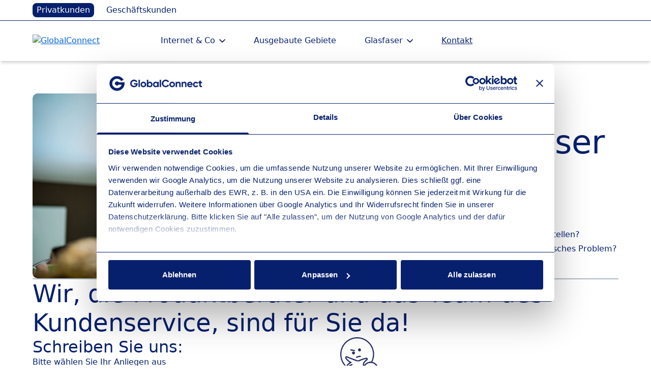

--- FILE ---
content_type: text/html; charset=UTF-8
request_url: https://privatkunden.globalconnect.de/kontakt/
body_size: 10272
content:

<!DOCTYPE html>
<html lang="en-US">

<head>
	<!-- Google Tag Manager -->
<script>(function(w,d,s,l,i){w[l]=w[l]||[];w[l].push({'gtm.start':
new Date().getTime(),event:'gtm.js'});var f=d.getElementsByTagName(s)[0],
j=d.createElement(s),dl=l!='dataLayer'?'&l='+l:'';j.async=true;j.src=
'https://www.googletagmanager.com/gtm.js?id='+i+dl;f.parentNode.insertBefore(j,f);
})(window,document,'script','dataLayer','GTM-M5N3SDH');</script>
<!-- End Google Tag Manager -->

<!-- Google Tag Manager (noscript) -->
<noscript><iframe src="https://www.googletagmanager.com/ns.html?id=GTM-M5N3SDH"
height="0" width="0" style="display:none;visibility:hidden"></iframe></noscript>
<!-- End Google Tag Manager (noscript) -->    <meta charset="UTF-8">
    <meta name="viewport" content="width=device-width, initial-scale=1">
    <link rel="profile" href="https://gmpg.org/xfn/11">
	<meta name='robots' content='index, follow, max-image-preview:large, max-snippet:-1, max-video-preview:-1' />
	<style>img:is([sizes="auto" i], [sizes^="auto," i]) { contain-intrinsic-size: 3000px 1500px }</style>
	
	<!-- This site is optimized with the Yoast SEO plugin v25.9 - https://yoast.com/wordpress/plugins/seo/ -->
	<title>Kontakt | GlobalConnect</title>
	<link rel="canonical" href="https://privatkunden.globalconnect.de/kontakt/" />
	<meta property="og:locale" content="en_US" />
	<meta property="og:type" content="article" />
	<meta property="og:title" content="Kontakt | GlobalConnect" />
	<meta property="og:description" content="Privatkundenservice Sie möchten zu Produkten beraten werden oder bestellen? Haben Sie eine technische Frage oder gar ein technisches Problem? Fragen zum Vertrag oder zu Ihrer Rechnung? Wir, die Produktberater und das Team des Kundenservice, sind für Sie da! Schreiben Sie uns: Rufen Sie uns gerne an! 0800 5455667 Du erreichst uns telefonisch von Montag bis Freitag zwischen 9 [&hellip;]" />
	<meta property="og:url" content="https://privatkunden.globalconnect.de/kontakt/" />
	<meta property="og:site_name" content="GlobalConnect Germany" />
	<meta property="article:modified_time" content="2024-04-19T06:26:31+00:00" />
	<meta property="og:image" content="https://cms.globalconnect.net/app/uploads/sites/6/2023/10/B2C_Father_Daughter-1024x682.jpg" />
	<meta name="twitter:card" content="summary_large_image" />
	<meta name="twitter:label1" content="Est. reading time" />
	<meta name="twitter:data1" content="1 minute" />
	<script type="application/ld+json" class="yoast-schema-graph">{"@context":"https://schema.org","@graph":[{"@type":"WebPage","@id":"https://privatkunden.globalconnect.de/kontakt/","url":"https://privatkunden.globalconnect.de/kontakt/","name":"Kontakt | GlobalConnect","isPartOf":{"@id":"https://privatkunden.globalconnect.de/#website"},"primaryImageOfPage":{"@id":"https://privatkunden.globalconnect.de/kontakt/#primaryimage"},"image":{"@id":"https://privatkunden.globalconnect.de/kontakt/#primaryimage"},"thumbnailUrl":"https://cms.globalconnect.net/app/uploads/sites/6/2023/10/B2C_Father_Daughter-1024x682.jpg","datePublished":"2023-12-11T13:03:23+00:00","dateModified":"2024-04-19T06:26:31+00:00","breadcrumb":{"@id":"https://privatkunden.globalconnect.de/kontakt/#breadcrumb"},"inLanguage":"en-US","potentialAction":[{"@type":"ReadAction","target":["https://privatkunden.globalconnect.de/kontakt/"]}]},{"@type":"ImageObject","inLanguage":"en-US","@id":"https://privatkunden.globalconnect.de/kontakt/#primaryimage","url":"https://cms.globalconnect.net/app/uploads/sites/6/2023/10/B2C_Father_Daughter-1024x682.jpg","contentUrl":"https://cms.globalconnect.net/app/uploads/sites/6/2023/10/B2C_Father_Daughter-1024x682.jpg"},{"@type":"BreadcrumbList","@id":"https://privatkunden.globalconnect.de/kontakt/#breadcrumb","itemListElement":[{"@type":"ListItem","position":1,"name":"Home","item":"https://privatkunden.globalconnect.de/"},{"@type":"ListItem","position":2,"name":"Kontakt"}]},{"@type":"WebSite","@id":"https://privatkunden.globalconnect.de/#website","url":"https://privatkunden.globalconnect.de/","name":"GlobalConnect","description":"","potentialAction":[{"@type":"SearchAction","target":{"@type":"EntryPoint","urlTemplate":"https://privatkunden.globalconnect.de/?s={search_term_string}"},"query-input":{"@type":"PropertyValueSpecification","valueRequired":true,"valueName":"search_term_string"}}],"inLanguage":"en-US"}]}</script>
	<!-- / Yoast SEO plugin. -->


<script type="text/javascript">
/* <![CDATA[ */
window._wpemojiSettings = {"baseUrl":"https:\/\/s.w.org\/images\/core\/emoji\/15.1.0\/72x72\/","ext":".png","svgUrl":"https:\/\/s.w.org\/images\/core\/emoji\/15.1.0\/svg\/","svgExt":".svg","source":{"concatemoji":"https:\/\/privatkunden.globalconnect.de\/wp\/wp-includes\/js\/wp-emoji-release.min.js?ver=6.8.1"}};
/*! This file is auto-generated */
!function(i,n){var o,s,e;function c(e){try{var t={supportTests:e,timestamp:(new Date).valueOf()};sessionStorage.setItem(o,JSON.stringify(t))}catch(e){}}function p(e,t,n){e.clearRect(0,0,e.canvas.width,e.canvas.height),e.fillText(t,0,0);var t=new Uint32Array(e.getImageData(0,0,e.canvas.width,e.canvas.height).data),r=(e.clearRect(0,0,e.canvas.width,e.canvas.height),e.fillText(n,0,0),new Uint32Array(e.getImageData(0,0,e.canvas.width,e.canvas.height).data));return t.every(function(e,t){return e===r[t]})}function u(e,t,n){switch(t){case"flag":return n(e,"\ud83c\udff3\ufe0f\u200d\u26a7\ufe0f","\ud83c\udff3\ufe0f\u200b\u26a7\ufe0f")?!1:!n(e,"\ud83c\uddfa\ud83c\uddf3","\ud83c\uddfa\u200b\ud83c\uddf3")&&!n(e,"\ud83c\udff4\udb40\udc67\udb40\udc62\udb40\udc65\udb40\udc6e\udb40\udc67\udb40\udc7f","\ud83c\udff4\u200b\udb40\udc67\u200b\udb40\udc62\u200b\udb40\udc65\u200b\udb40\udc6e\u200b\udb40\udc67\u200b\udb40\udc7f");case"emoji":return!n(e,"\ud83d\udc26\u200d\ud83d\udd25","\ud83d\udc26\u200b\ud83d\udd25")}return!1}function f(e,t,n){var r="undefined"!=typeof WorkerGlobalScope&&self instanceof WorkerGlobalScope?new OffscreenCanvas(300,150):i.createElement("canvas"),a=r.getContext("2d",{willReadFrequently:!0}),o=(a.textBaseline="top",a.font="600 32px Arial",{});return e.forEach(function(e){o[e]=t(a,e,n)}),o}function t(e){var t=i.createElement("script");t.src=e,t.defer=!0,i.head.appendChild(t)}"undefined"!=typeof Promise&&(o="wpEmojiSettingsSupports",s=["flag","emoji"],n.supports={everything:!0,everythingExceptFlag:!0},e=new Promise(function(e){i.addEventListener("DOMContentLoaded",e,{once:!0})}),new Promise(function(t){var n=function(){try{var e=JSON.parse(sessionStorage.getItem(o));if("object"==typeof e&&"number"==typeof e.timestamp&&(new Date).valueOf()<e.timestamp+604800&&"object"==typeof e.supportTests)return e.supportTests}catch(e){}return null}();if(!n){if("undefined"!=typeof Worker&&"undefined"!=typeof OffscreenCanvas&&"undefined"!=typeof URL&&URL.createObjectURL&&"undefined"!=typeof Blob)try{var e="postMessage("+f.toString()+"("+[JSON.stringify(s),u.toString(),p.toString()].join(",")+"));",r=new Blob([e],{type:"text/javascript"}),a=new Worker(URL.createObjectURL(r),{name:"wpTestEmojiSupports"});return void(a.onmessage=function(e){c(n=e.data),a.terminate(),t(n)})}catch(e){}c(n=f(s,u,p))}t(n)}).then(function(e){for(var t in e)n.supports[t]=e[t],n.supports.everything=n.supports.everything&&n.supports[t],"flag"!==t&&(n.supports.everythingExceptFlag=n.supports.everythingExceptFlag&&n.supports[t]);n.supports.everythingExceptFlag=n.supports.everythingExceptFlag&&!n.supports.flag,n.DOMReady=!1,n.readyCallback=function(){n.DOMReady=!0}}).then(function(){return e}).then(function(){var e;n.supports.everything||(n.readyCallback(),(e=n.source||{}).concatemoji?t(e.concatemoji):e.wpemoji&&e.twemoji&&(t(e.twemoji),t(e.wpemoji)))}))}((window,document),window._wpemojiSettings);
/* ]]> */
</script>
<style id='wp-emoji-styles-inline-css' type='text/css'>

	img.wp-smiley, img.emoji {
		display: inline !important;
		border: none !important;
		box-shadow: none !important;
		height: 1em !important;
		width: 1em !important;
		margin: 0 0.07em !important;
		vertical-align: -0.1em !important;
		background: none !important;
		padding: 0 !important;
	}
</style>
<link rel='stylesheet' id='wp-block-library-css' href='https://privatkunden.globalconnect.de/wp/wp-includes/css/dist/block-library/style.min.css?ver=6.8.1' type='text/css' media='all' />
<style id='classic-theme-styles-inline-css' type='text/css'>
/*! This file is auto-generated */
.wp-block-button__link{color:#fff;background-color:#32373c;border-radius:9999px;box-shadow:none;text-decoration:none;padding:calc(.667em + 2px) calc(1.333em + 2px);font-size:1.125em}.wp-block-file__button{background:#32373c;color:#fff;text-decoration:none}
</style>
<style id='gc-gc-contact-style-inline-css' type='text/css'>
.wp-block-gc-gc-contact{position:relative;display:flex;flex-direction:column;gap:24px}.wp-block-gc-gc-contact--disabled:before{content:"";position:absolute;top:0;left:0;right:0;bottom:0;background:rgba(255,255,255,.4);z-index:100}.wp-block-gc-gc-contact .gc-gc-contact-c-inner-blocks{display:flex;flex-direction:column;gap:24px}.wp-block-gc-gc-contact .gc-gc-contact-c-label{display:block;position:relative;display:flex;flex-direction:column;gap:5px}.wp-block-gc-gc-contact .gc-gc-contact-c-label__label{display:block;color:#07206d;font-size:16px;font-weight:450;line-height:22.4px}.wp-block-gc-gc-contact .gc-gc-contact-c-label__edit-overlay{position:absolute;top:0;left:0;right:0;bottom:0}.wp-block-gc-gc-contact .gc-gc-contact-c-text-input{background-color:#fff;border:1px solid rgba(7,32,109,.32);border-radius:30px;padding:10px 20px}.wp-block-gc-gc-contact .gc-gc-contact-c-textarea{border:1px solid rgba(7,32,109,.32);border-radius:30px;padding:10px 20px;height:150px}.wp-block-gc-gc-contact .gc-gc-contact-c-select{-webkit-appearance:none;-moz-appearance:none;appearance:none;border-radius:30px;padding:10px 20px;background-color:#fff;border-color:rgba(7,32,109,.32);background-image:url("data:image/svg+xml,%3csvg xmlns=%27http://www.w3.org/2000/svg%27 fill=%27none%27 viewBox=%270 0 20 20%27%3e%3cpath stroke=%27rgba%287, 32, 109, 0.32%29%27 stroke-linecap=%27round%27 stroke-linejoin=%27round%27 stroke-width=%271.5%27 d=%27M6 8l4 4 4-4%27/%3e%3c/svg%3e");background-position:right .5rem center;background-repeat:no-repeat;background-size:1.5em 1.5em;padding-right:2.5rem}.wp-block-gc-gc-contact .gc-gc-contact-c-checkbox{-webkit-appearance:none;-moz-appearance:none;appearance:none;padding:0;display:inline-block;vertical-align:middle;background-origin:border-box;-webkit-user-select:none;-moz-user-select:none;user-select:none;flex-shrink:0;height:24px;width:24px;color:#07206d;background-color:#fff;border-color:#07206d;border-width:2px;border-style:solid;border-radius:5px}.wp-block-gc-gc-contact .gc-gc-contact-c-checkbox:checked{background-image:url("data:image/svg+xml,%3csvg viewBox=%270 0 16 16%27 fill=%27white%27 xmlns=%27http://www.w3.org/2000/svg%27%3e%3cpath d=%27M12.207 4.793a1 1 0 010 1.414l-5 5a1 1 0 01-1.414 0l-2-2a1 1 0 011.414-1.414L6.5 9.086l4.293-4.293a1 1 0 011.414 0z%27/%3e%3c/svg%3e");border-color:rgba(0,0,0,0);background-color:currentColor;background-size:100% 100%;background-position:center;background-repeat:no-repeat}.wp-block-gc-gc-contact .gc-gc-contact-c-accept-input{position:relative;display:flex;align-items:center;-moz-column-gap:10px;column-gap:10px;color:#07206d}.wp-block-gc-gc-contact .gc-gc-contact-c-button{display:flex;max-width:400px;width:100%;padding:15px 30px;justify-content:center;align-items:center;gap:10px;border:1px solid rgba(0,0,0,0);border-radius:9999px;background:#07206d;color:#fff;margin:0 auto}.wp-block-gc-gc-contact .gc-gc-contact-c-modal{z-index:200;position:absolute;background:#fff;border-radius:30px;box-shadow:rgba(7,32,109,.4) 0px 10px 15px -3px,rgba(7,32,109,.4) 0px 4px 6px -4px;padding:1rem;min-width:250px;max-width:100%;width:-moz-fit-content;width:fit-content;left:50%;top:50%;transform:translate(-50%, -50%);display:flex;flex-direction:column;gap:24px;border:4px solid rgba(0,0,0,0)}.wp-block-gc-gc-contact .gc-gc-contact-c-modal__inner{display:flex;flex-direction:row;gap:24px;align-items:center}.wp-block-gc-gc-contact .gc-gc-contact-c-modal__icon{flex-shrink:0}.wp-block-gc-gc-contact .gc-gc-contact-c-modal__icon__spinning-icon{animation:gc-gc-contact-spin-animation 3s steps(8) infinite}.wp-block-gc-gc-contact .gc-gc-contact-c-modal__body{flex-grow:1;display:flex;flex-direction:column;gap:12px}.wp-block-gc-gc-contact .gc-gc-contact-c-modal__body *{margin:0}.wp-block-gc-gc-contact .gc-gc-contact-c-modal__title{font-size:1.4rem;margin:0}.wp-block-gc-gc-contact .gc-gc-contact-c-modal__close-button{display:flex;max-width:200px;width:100%;padding:15px 30px;justify-content:center;align-items:center;gap:10px;border:1px solid rgba(0,0,0,0);border-radius:9999px;background:#07206d;color:#fff;margin:0 auto}.wp-block-gc-gc-contact .gc-gc-contact-c-modal--success svg{color:#052e16}.wp-block-gc-gc-contact .gc-gc-contact-c-modal--error svg{color:#7f1d1d}@keyframes gc-gc-contact-spin-animation{to{transform:rotate(1turn)}}

</style>
<style id='global-styles-inline-css' type='text/css'>
:root{--wp--preset--aspect-ratio--square: 1;--wp--preset--aspect-ratio--4-3: 4/3;--wp--preset--aspect-ratio--3-4: 3/4;--wp--preset--aspect-ratio--3-2: 3/2;--wp--preset--aspect-ratio--2-3: 2/3;--wp--preset--aspect-ratio--16-9: 16/9;--wp--preset--aspect-ratio--9-16: 9/16;--wp--preset--color--black: #000000;--wp--preset--color--cyan-bluish-gray: #abb8c3;--wp--preset--color--white: #ffffff;--wp--preset--color--pale-pink: #f78da7;--wp--preset--color--vivid-red: #cf2e2e;--wp--preset--color--luminous-vivid-orange: #ff6900;--wp--preset--color--luminous-vivid-amber: #fcb900;--wp--preset--color--light-green-cyan: #7bdcb5;--wp--preset--color--vivid-green-cyan: #00d084;--wp--preset--color--pale-cyan-blue: #8ed1fc;--wp--preset--color--vivid-cyan-blue: #0693e3;--wp--preset--color--vivid-purple: #9b51e0;--wp--preset--gradient--vivid-cyan-blue-to-vivid-purple: linear-gradient(135deg,rgba(6,147,227,1) 0%,rgb(155,81,224) 100%);--wp--preset--gradient--light-green-cyan-to-vivid-green-cyan: linear-gradient(135deg,rgb(122,220,180) 0%,rgb(0,208,130) 100%);--wp--preset--gradient--luminous-vivid-amber-to-luminous-vivid-orange: linear-gradient(135deg,rgba(252,185,0,1) 0%,rgba(255,105,0,1) 100%);--wp--preset--gradient--luminous-vivid-orange-to-vivid-red: linear-gradient(135deg,rgba(255,105,0,1) 0%,rgb(207,46,46) 100%);--wp--preset--gradient--very-light-gray-to-cyan-bluish-gray: linear-gradient(135deg,rgb(238,238,238) 0%,rgb(169,184,195) 100%);--wp--preset--gradient--cool-to-warm-spectrum: linear-gradient(135deg,rgb(74,234,220) 0%,rgb(151,120,209) 20%,rgb(207,42,186) 40%,rgb(238,44,130) 60%,rgb(251,105,98) 80%,rgb(254,248,76) 100%);--wp--preset--gradient--blush-light-purple: linear-gradient(135deg,rgb(255,206,236) 0%,rgb(152,150,240) 100%);--wp--preset--gradient--blush-bordeaux: linear-gradient(135deg,rgb(254,205,165) 0%,rgb(254,45,45) 50%,rgb(107,0,62) 100%);--wp--preset--gradient--luminous-dusk: linear-gradient(135deg,rgb(255,203,112) 0%,rgb(199,81,192) 50%,rgb(65,88,208) 100%);--wp--preset--gradient--pale-ocean: linear-gradient(135deg,rgb(255,245,203) 0%,rgb(182,227,212) 50%,rgb(51,167,181) 100%);--wp--preset--gradient--electric-grass: linear-gradient(135deg,rgb(202,248,128) 0%,rgb(113,206,126) 100%);--wp--preset--gradient--midnight: linear-gradient(135deg,rgb(2,3,129) 0%,rgb(40,116,252) 100%);--wp--preset--font-size--small: 13px;--wp--preset--font-size--medium: 20px;--wp--preset--font-size--large: 36px;--wp--preset--font-size--x-large: 42px;--wp--preset--spacing--20: 0.44rem;--wp--preset--spacing--30: 0.67rem;--wp--preset--spacing--40: 1rem;--wp--preset--spacing--50: 1.5rem;--wp--preset--spacing--60: 2.25rem;--wp--preset--spacing--70: 3.38rem;--wp--preset--spacing--80: 5.06rem;--wp--preset--shadow--natural: 6px 6px 9px rgba(0, 0, 0, 0.2);--wp--preset--shadow--deep: 12px 12px 50px rgba(0, 0, 0, 0.4);--wp--preset--shadow--sharp: 6px 6px 0px rgba(0, 0, 0, 0.2);--wp--preset--shadow--outlined: 6px 6px 0px -3px rgba(255, 255, 255, 1), 6px 6px rgba(0, 0, 0, 1);--wp--preset--shadow--crisp: 6px 6px 0px rgba(0, 0, 0, 1);}:where(.is-layout-flex){gap: 0.5em;}:where(.is-layout-grid){gap: 0.5em;}body .is-layout-flex{display: flex;}.is-layout-flex{flex-wrap: wrap;align-items: center;}.is-layout-flex > :is(*, div){margin: 0;}body .is-layout-grid{display: grid;}.is-layout-grid > :is(*, div){margin: 0;}:where(.wp-block-columns.is-layout-flex){gap: 2em;}:where(.wp-block-columns.is-layout-grid){gap: 2em;}:where(.wp-block-post-template.is-layout-flex){gap: 1.25em;}:where(.wp-block-post-template.is-layout-grid){gap: 1.25em;}.has-black-color{color: var(--wp--preset--color--black) !important;}.has-cyan-bluish-gray-color{color: var(--wp--preset--color--cyan-bluish-gray) !important;}.has-white-color{color: var(--wp--preset--color--white) !important;}.has-pale-pink-color{color: var(--wp--preset--color--pale-pink) !important;}.has-vivid-red-color{color: var(--wp--preset--color--vivid-red) !important;}.has-luminous-vivid-orange-color{color: var(--wp--preset--color--luminous-vivid-orange) !important;}.has-luminous-vivid-amber-color{color: var(--wp--preset--color--luminous-vivid-amber) !important;}.has-light-green-cyan-color{color: var(--wp--preset--color--light-green-cyan) !important;}.has-vivid-green-cyan-color{color: var(--wp--preset--color--vivid-green-cyan) !important;}.has-pale-cyan-blue-color{color: var(--wp--preset--color--pale-cyan-blue) !important;}.has-vivid-cyan-blue-color{color: var(--wp--preset--color--vivid-cyan-blue) !important;}.has-vivid-purple-color{color: var(--wp--preset--color--vivid-purple) !important;}.has-black-background-color{background-color: var(--wp--preset--color--black) !important;}.has-cyan-bluish-gray-background-color{background-color: var(--wp--preset--color--cyan-bluish-gray) !important;}.has-white-background-color{background-color: var(--wp--preset--color--white) !important;}.has-pale-pink-background-color{background-color: var(--wp--preset--color--pale-pink) !important;}.has-vivid-red-background-color{background-color: var(--wp--preset--color--vivid-red) !important;}.has-luminous-vivid-orange-background-color{background-color: var(--wp--preset--color--luminous-vivid-orange) !important;}.has-luminous-vivid-amber-background-color{background-color: var(--wp--preset--color--luminous-vivid-amber) !important;}.has-light-green-cyan-background-color{background-color: var(--wp--preset--color--light-green-cyan) !important;}.has-vivid-green-cyan-background-color{background-color: var(--wp--preset--color--vivid-green-cyan) !important;}.has-pale-cyan-blue-background-color{background-color: var(--wp--preset--color--pale-cyan-blue) !important;}.has-vivid-cyan-blue-background-color{background-color: var(--wp--preset--color--vivid-cyan-blue) !important;}.has-vivid-purple-background-color{background-color: var(--wp--preset--color--vivid-purple) !important;}.has-black-border-color{border-color: var(--wp--preset--color--black) !important;}.has-cyan-bluish-gray-border-color{border-color: var(--wp--preset--color--cyan-bluish-gray) !important;}.has-white-border-color{border-color: var(--wp--preset--color--white) !important;}.has-pale-pink-border-color{border-color: var(--wp--preset--color--pale-pink) !important;}.has-vivid-red-border-color{border-color: var(--wp--preset--color--vivid-red) !important;}.has-luminous-vivid-orange-border-color{border-color: var(--wp--preset--color--luminous-vivid-orange) !important;}.has-luminous-vivid-amber-border-color{border-color: var(--wp--preset--color--luminous-vivid-amber) !important;}.has-light-green-cyan-border-color{border-color: var(--wp--preset--color--light-green-cyan) !important;}.has-vivid-green-cyan-border-color{border-color: var(--wp--preset--color--vivid-green-cyan) !important;}.has-pale-cyan-blue-border-color{border-color: var(--wp--preset--color--pale-cyan-blue) !important;}.has-vivid-cyan-blue-border-color{border-color: var(--wp--preset--color--vivid-cyan-blue) !important;}.has-vivid-purple-border-color{border-color: var(--wp--preset--color--vivid-purple) !important;}.has-vivid-cyan-blue-to-vivid-purple-gradient-background{background: var(--wp--preset--gradient--vivid-cyan-blue-to-vivid-purple) !important;}.has-light-green-cyan-to-vivid-green-cyan-gradient-background{background: var(--wp--preset--gradient--light-green-cyan-to-vivid-green-cyan) !important;}.has-luminous-vivid-amber-to-luminous-vivid-orange-gradient-background{background: var(--wp--preset--gradient--luminous-vivid-amber-to-luminous-vivid-orange) !important;}.has-luminous-vivid-orange-to-vivid-red-gradient-background{background: var(--wp--preset--gradient--luminous-vivid-orange-to-vivid-red) !important;}.has-very-light-gray-to-cyan-bluish-gray-gradient-background{background: var(--wp--preset--gradient--very-light-gray-to-cyan-bluish-gray) !important;}.has-cool-to-warm-spectrum-gradient-background{background: var(--wp--preset--gradient--cool-to-warm-spectrum) !important;}.has-blush-light-purple-gradient-background{background: var(--wp--preset--gradient--blush-light-purple) !important;}.has-blush-bordeaux-gradient-background{background: var(--wp--preset--gradient--blush-bordeaux) !important;}.has-luminous-dusk-gradient-background{background: var(--wp--preset--gradient--luminous-dusk) !important;}.has-pale-ocean-gradient-background{background: var(--wp--preset--gradient--pale-ocean) !important;}.has-electric-grass-gradient-background{background: var(--wp--preset--gradient--electric-grass) !important;}.has-midnight-gradient-background{background: var(--wp--preset--gradient--midnight) !important;}.has-small-font-size{font-size: var(--wp--preset--font-size--small) !important;}.has-medium-font-size{font-size: var(--wp--preset--font-size--medium) !important;}.has-large-font-size{font-size: var(--wp--preset--font-size--large) !important;}.has-x-large-font-size{font-size: var(--wp--preset--font-size--x-large) !important;}
:where(.wp-block-post-template.is-layout-flex){gap: 1.25em;}:where(.wp-block-post-template.is-layout-grid){gap: 1.25em;}
:where(.wp-block-columns.is-layout-flex){gap: 2em;}:where(.wp-block-columns.is-layout-grid){gap: 2em;}
:root :where(.wp-block-pullquote){font-size: 1.5em;line-height: 1.6;}
</style>
<link rel='stylesheet' id='gc_style-css' href='https://cms.globalconnect.net/app/themes/gc-uno-web-v2/resources/css/dist/main.css?ver=6.8.1' type='text/css' media='all' />
<script type="text/javascript" defer src="https://cms.globalconnect.net/app/themes/gc-uno-web-v2/resources/js/dist/app.js?ver=6.8.1" id="gc_script-js"></script>
<link rel="https://api.w.org/" href="https://privatkunden.globalconnect.de/wp-json/" /><link rel="alternate" title="JSON" type="application/json" href="https://privatkunden.globalconnect.de/wp-json/wp/v2/pages/707" /><link rel="EditURI" type="application/rsd+xml" title="RSD" href="https://privatkunden.globalconnect.de/wp/xmlrpc.php?rsd" />
<meta name="generator" content="WordPress 6.8.1" />
<link rel='shortlink' href='https://privatkunden.globalconnect.de/?p=707' />
<link rel="alternate" title="oEmbed (JSON)" type="application/json+oembed" href="https://privatkunden.globalconnect.de/wp-json/oembed/1.0/embed?url=https%3A%2F%2Fprivatkunden.globalconnect.de%2Fkontakt%2F" />
<link rel="alternate" title="oEmbed (XML)" type="text/xml+oembed" href="https://privatkunden.globalconnect.de/wp-json/oembed/1.0/embed?url=https%3A%2F%2Fprivatkunden.globalconnect.de%2Fkontakt%2F&#038;format=xml" />
<link rel="icon" href="https://cms.globalconnect.net/app/uploads/sites/6/2023/10/gc-logo-symbol-blue-150x150.png" sizes="32x32" />
<link rel="icon" href="https://cms.globalconnect.net/app/uploads/sites/6/2023/10/gc-logo-symbol-blue.png" sizes="192x192" />
<link rel="apple-touch-icon" href="https://cms.globalconnect.net/app/uploads/sites/6/2023/10/gc-logo-symbol-blue.png" />
<meta name="msapplication-TileImage" content="https://cms.globalconnect.net/app/uploads/sites/6/2023/10/gc-logo-symbol-blue.png" />
</head>

<header id="header-container" class="relative w-full flex flex-col z-10">

    <div class="flex items-center w-full h-[40px] p-2 pl-4 lg:pl-16 border-b border-solid border-primary">
		<a id="top-menu-private" href="/" class="top-menu-link active">Privatkunden</a><a id="top-menu-company" href="https://www.globalconnect.de/" class="top-menu-link ">Geschäftskunden</a><a id="top-menu-property-owner" href="https://privatkunden.globalconnect.de/wohnungswirtschaft/" class="top-menu-link "></a>    </div>

    <div class="h-[80px] shadow-md px-4 lg:px-16 py-4">
        <div class="flex h-full justify-between items-center">
            <a href="/" class="flex items-center w-64">
				<img src="https://assets.ip-only.net/images/logos/gc-png/horizontal/gc-logo-hor-blue.png" alt="GlobalConnect" width="224" height="36" class="not-lazy object-contain" />            </a>
            <!-- Mobile menu -->
			
<div class="flex lg:hidden"><div id="hamburger-menu" class="lg:hidden hamburger-menu flex flex-col p-3"><span class="hamburger"></span><span class="hamburger"></span><span class="hamburger"></span></div><nav id="mobile-main-menu" class="fixed inset-y-0 right-0 z-50 w-full bg-white px-6 py-6 sm:max-w-sm sm:ring-1 sm:ring-gray-900/10"><div class="w-full flex flex-col"><div class="flex justify-end mr-4 my-4"><div id="close-main-menu-btn" class="close-btn active:animate-ping-fast"></div></div><ul id="header-main-menu" class="w-full flex flex-col items-start py-8 divide-y divide-primary/20"><li id="menu-item-155" class="menu-item  noUnderline w-full px-3 py-2 hover:bg-primary-50 text-xl menu-item-has-children sub-menu-handle"><div class="flex items-center justify-between">Internet &#038; Co<svg width="12" height="7" viewBox="0 0 12 7" fill="none" xmlns="http://www.w3.org/2000/svg" class="h-[20px] w-[20px] ml-auto"><path d="M1 1L5.99979 6L11 1" stroke="#000064" stroke-width="1.5" stroke-linecap="round" stroke-linejoin="round"></path></svg></div><ul class="sub-menu-container"><li id="menu-item-167" class="menu-item  noUnderline w-full px-3 py-2 hover:bg-primary-50 text-xl"><a href="https://privatkunden.globalconnect.de/glasfaser-internet-telefon/" class="flex w-full h-full text-primary no-underline">Internet Unlimited</a></li><li id="menu-item-158" class="menu-item  noUnderline w-full px-3 py-2 hover:bg-primary-50 text-xl"><a href="https://privatkunden.globalconnect.de/fixflat-fetznetzflat/" class="flex w-full h-full text-primary no-underline">Telefon</a></li><li id="menu-item-157" class="menu-item  noUnderline w-full px-3 py-2 hover:bg-primary-50 text-xl"><a href="https://privatkunden.globalconnect.de/wi-fi-6/" class="flex w-full h-full text-primary no-underline">WiFi</a></li><li id="menu-item-156" class="menu-item  noUnderline w-full px-3 py-2 hover:bg-primary-50 text-xl"><a href="https://privatkunden.globalconnect.de/tv/" class="flex w-full h-full text-primary no-underline">TV</a></li></ul></li><li id="menu-item-160" class="menu-item  noUnderline w-full px-3 py-2 hover:bg-primary-50 text-xl"><a href="https://privatkunden.globalconnect.de/globalconnect-ausbaugebiete/" class="flex w-full h-full text-primary no-underline">Ausgebaute Gebiete</a></li><li id="menu-item-161" class="menu-item  noUnderline w-full px-3 py-2 hover:bg-primary-50 text-xl menu-item-has-children sub-menu-handle"><div class="flex items-center justify-between">Glasfaser<svg width="12" height="7" viewBox="0 0 12 7" fill="none" xmlns="http://www.w3.org/2000/svg" class="h-[20px] w-[20px] ml-auto"><path d="M1 1L5.99979 6L11 1" stroke="#000064" stroke-width="1.5" stroke-linecap="round" stroke-linejoin="round"></path></svg></div><ul class="sub-menu-container"><li id="menu-item-163" class="menu-item  noUnderline w-full px-3 py-2 hover:bg-primary-50 text-xl"><a href="https://privatkunden.globalconnect.de/glasfaser-hausanschluss/" class="flex w-full h-full text-primary no-underline">Glasfaser-Hausanschluss</a></li><li id="menu-item-165" class="menu-item  noUnderline w-full px-3 py-2 hover:bg-primary-50 text-xl"><a href="https://privatkunden.globalconnect.de/glasfaser-internet-vorteile/" class="flex w-full h-full text-primary no-underline">Vorteile Glasfaser-Internet</a></li></ul></li><li id="menu-item-709" class="menu-item  noUnderline w-full px-3 py-2 hover:bg-primary-50 text-xl"><a href="https://privatkunden.globalconnect.de/kontakt/" class="flex w-full h-full text-primary no-underline">Kontakt</a></li></ul></div></nav></div>            <!-- Desktop menu -->
			
<div class="hidden lg:flex w-full items-center bg-white">
	<nav class="h-full">
		<div class="hidden lg:flex w-full items-center bg-white"><nav class="h-full"><ul id="header-main-menu" class="flex h-full items-center"><li class="menu-item flex justify-center items-center p-1 mx-6 whitespace-nowrap rounded text-primary cursor-pointer underline-offset-4 transition duration-200 menu-item-has-children ">Internet &#038; Co<svg width="12" height="7" viewBox="0 0 12 7" fill="none" xmlns="http://www.w3.org/2000/svg" class="ml-2">
                              <path d="M1 1L5.99979 6L11 1" stroke="#000064" stroke-width="1.5" stroke-linecap="round" stroke-linejoin="round"></path>
                          </svg><ul class="space-x-2 sub-menu-container"><li class="menu-item underline sub-menu-item noUnderline flex justify-center items-center p-1 mx-6 whitespace-nowrap rounded text-primary cursor-pointer underline-offset-4 transition duration-200 "><a href="https://privatkunden.globalconnect.de/glasfaser-internet-telefon/" class="text-primary items-center no-underline transition duration-200">Internet Unlimited</a></li><li class="menu-item underline sub-menu-item noUnderline flex justify-center items-center p-1 mx-6 whitespace-nowrap rounded text-primary cursor-pointer underline-offset-4 transition duration-200 "><a href="https://privatkunden.globalconnect.de/fixflat-fetznetzflat/" class="text-primary items-center no-underline transition duration-200">Telefon</a></li><li class="menu-item underline sub-menu-item noUnderline flex justify-center items-center p-1 mx-6 whitespace-nowrap rounded text-primary cursor-pointer underline-offset-4 transition duration-200 "><a href="https://privatkunden.globalconnect.de/wi-fi-6/" class="text-primary items-center no-underline transition duration-200">WiFi</a></li><li class="menu-item underline sub-menu-item noUnderline flex justify-center items-center p-1 mx-6 whitespace-nowrap rounded text-primary cursor-pointer underline-offset-4 transition duration-200 "><a href="https://privatkunden.globalconnect.de/tv/" class="text-primary items-center no-underline transition duration-200">TV</a></li></ul></li><li class="menu-item flex justify-center items-center p-1 mx-6 whitespace-nowrap rounded text-primary cursor-pointer underline-offset-4 transition duration-200 "><a href="https://privatkunden.globalconnect.de/globalconnect-ausbaugebiete/" class="text-primary items-center no-underline transition duration-200">Ausgebaute Gebiete</a></li><li class="menu-item flex justify-center items-center p-1 mx-6 whitespace-nowrap rounded text-primary cursor-pointer underline-offset-4 transition duration-200 menu-item-has-children ">Glasfaser<svg width="12" height="7" viewBox="0 0 12 7" fill="none" xmlns="http://www.w3.org/2000/svg" class="ml-2">
                              <path d="M1 1L5.99979 6L11 1" stroke="#000064" stroke-width="1.5" stroke-linecap="round" stroke-linejoin="round"></path>
                          </svg><ul class="space-x-2 sub-menu-container"><li class="menu-item underline sub-menu-item noUnderline flex justify-center items-center p-1 mx-6 whitespace-nowrap rounded text-primary cursor-pointer underline-offset-4 transition duration-200 "><a href="https://privatkunden.globalconnect.de/glasfaser-hausanschluss/" class="text-primary items-center no-underline transition duration-200">Glasfaser-Hausanschluss</a></li><li class="menu-item underline sub-menu-item noUnderline flex justify-center items-center p-1 mx-6 whitespace-nowrap rounded text-primary cursor-pointer underline-offset-4 transition duration-200 "><a href="https://privatkunden.globalconnect.de/glasfaser-internet-vorteile/" class="text-primary items-center no-underline transition duration-200">Vorteile Glasfaser-Internet</a></li></ul></li><li class="menu-item flex justify-center items-center p-1 mx-6 whitespace-nowrap rounded text-primary cursor-pointer underline-offset-4 transition duration-200 underline"><a href="https://privatkunden.globalconnect.de/kontakt/" class="text-primary items-center no-underline transition duration-200">Kontakt</a></li></ul></nav></div>
			</nav>
</div>
        </div>
    </div>
    </header>

<body class="wp-singular page-template-default page page-id-707 wp-theme-gc-uno-web-v2">
<main class="">
    <article class="container mx-auto py-5 px-3 lg:p-16 typography-style-default">
					                <div class="typography-style-default">
					
<div class="wp-block-columns is-layout-flex wp-container-core-columns-is-layout-9d6595d7 wp-block-columns-is-layout-flex">
<div class="wp-block-column is-layout-flow wp-block-column-is-layout-flow">
<figure class="wp-block-image size-large"><img fetchpriority="high" decoding="async" width="1024" height="682" src="https://cms.globalconnect.net/app/uploads/sites/6/2023/10/B2C_Father_Daughter-1024x682.jpg" alt="" class="wp-image-7" srcset="https://cms.globalconnect.net/app/uploads/sites/6/2023/10/B2C_Father_Daughter-1024x682.jpg 1024w, https://cms.globalconnect.net/app/uploads/sites/6/2023/10/B2C_Father_Daughter-300x200.jpg 300w, https://cms.globalconnect.net/app/uploads/sites/6/2023/10/B2C_Father_Daughter-768x512.jpg 768w, https://cms.globalconnect.net/app/uploads/sites/6/2023/10/B2C_Father_Daughter-1536x1024.jpg 1536w, https://cms.globalconnect.net/app/uploads/sites/6/2023/10/B2C_Father_Daughter.jpg 2000w" sizes="(max-width: 1024px) 100vw, 1024px" /></figure>
</div>



<div class="wp-block-column is-layout-flow wp-block-column-is-layout-flow" style="flex-basis:5%"></div>



<div class="wp-block-column is-layout-flow wp-block-column-is-layout-flow">
<div style="height:40px" aria-hidden="true" class="wp-block-spacer"></div>



<h1 class="wp-block-heading">Privatkundenservice</h1>



<p>Sie möchten zu Produkten beraten werden oder bestellen? </p>



<p>Haben Sie eine technische Frage oder gar ein technisches Problem? </p>



<p>Fragen zum Vertrag oder zu Ihrer Rechnung?</p>
</div>
</div>



<hr class="wp-block-separator has-text-color has-cyan-bluish-gray-color has-alpha-channel-opacity has-cyan-bluish-gray-background-color has-background is-style-wide"/>



<h2 class="wp-block-heading">Wir, die Produktberater und das Team des Kundenservice, sind für Sie da!</h2>



<div class="wp-block-columns is-layout-flex wp-container-core-columns-is-layout-9d6595d7 wp-block-columns-is-layout-flex">
<div class="wp-block-column is-layout-flow wp-block-column-is-layout-flow">
<h3 class="wp-block-heading">Schreiben Sie uns:</h3>



<form class="wp-block-gc-gc-contact" data-text-modal-sending="Wird gesendet..." data-text-modal-success-title="Geschafft!" data-text-modal-success-text="Ihre Anfrage wurde erfolgreich versendet." data-text-modal-error-title="Ein Fehler ist aufgetreten!" data-text-modal-error-text="Leider ist ein Fehler aufgetreten. Bitte versuchen Sie es zu einem späteren Zeitpunkt erneut!"><input type="hidden" name="postId" value="707"/><div><label class="gc-gc-contact-c-label"><span class="gc-gc-contact-c-label__label">Bitte wählen Sie Ihr Anliegen aus</span><select name="recipient" class="gc-gc-contact-c-select" required><option value="l-tvAUpg7R_y4vxvJKKns">Möchtest du Kunde werden?</option><option value="cF8sXy5PlB-9icfYQXGkt">Anfragen zur Rechnung?</option><option value="BjMUV8NVudLOmgBPSfAlt">Technische Anfragen?</option><option value="Ddi_4JwAgR7mhU5Z4Kfiy">Änderungen zum Vertrag?</option><option value="-UOX0s9MgSN-q-aIefw4t">Anfragen zum Ausbau bzw. Lieferung?</option><option value="jvlKlu2Z7rxRLIME5Ec1D">Sonstiges</option></select></label></div><div class="gc-gc-contact-c-inner-blocks">
<div class="wp-block-gc-gc-contact-fields-text"><div class="wp-block-gc-gc-contact-fields-text__edit-overlay"></div><label class="gc-gc-contact-c-label"><span class="gc-gc-contact-c-label__label">* Vorname </span><input type="text" placeholder="Vorname " class="gc-gc-contact-c-text-input" name="_vorname_" required requirederrormessage="Please fill out this field"/></label></div>



<div class="wp-block-gc-gc-contact-fields-text"><div class="wp-block-gc-gc-contact-fields-text__edit-overlay"></div><label class="gc-gc-contact-c-label"><span class="gc-gc-contact-c-label__label">* Nachname </span><input type="text" placeholder="Nachname " class="gc-gc-contact-c-text-input" name="_nachname_" required requirederrormessage="Please fill out this field"/></label></div>



<div class="wp-block-gc-gc-contact-fields-text"><div class="wp-block-gc-gc-contact-fields-text__edit-overlay"></div><label class="gc-gc-contact-c-label"><span class="gc-gc-contact-c-label__label">* E-Mail</span><input type="email" placeholder="E-Mail" class="gc-gc-contact-c-text-input" name="_email" required requirederrormessage="Please fill out this field" autocomplete="email"/></label></div>



<div class="wp-block-gc-gc-contact-fields-text"><div class="wp-block-gc-gc-contact-fields-text__edit-overlay"></div><label class="gc-gc-contact-c-label"><span class="gc-gc-contact-c-label__label">* Telefonnummer</span><input type="text" placeholder="Telefonnummer" class="gc-gc-contact-c-text-input" name="_telefonnummer" required requirederrormessage="Please fill out this field"/></label></div>



<div class="wp-block-gc-gc-contact-fields-text"><div class="wp-block-gc-gc-contact-fields-text__edit-overlay"></div><label class="gc-gc-contact-c-label"><span class="gc-gc-contact-c-label__label">* Straße</span><input type="text" placeholder="Straße" class="gc-gc-contact-c-text-input" name="_strae" required requirederrormessage="Please fill out this field"/></label></div>



<div class="wp-block-gc-gc-contact-fields-text"><div class="wp-block-gc-gc-contact-fields-text__edit-overlay"></div><label class="gc-gc-contact-c-label"><span class="gc-gc-contact-c-label__label">* Hausnummer</span><input type="text" placeholder="Hausnummer" class="gc-gc-contact-c-text-input" name="_hausnummer" required requirederrormessage="Please fill out this field"/></label></div>



<div class="wp-block-gc-gc-contact-fields-text"><div class="wp-block-gc-gc-contact-fields-text__edit-overlay"></div><label class="gc-gc-contact-c-label"><span class="gc-gc-contact-c-label__label">* PLZ</span><input type="text" placeholder="PLZ" class="gc-gc-contact-c-text-input" name="_plz" required requirederrormessage="Please fill out this field"/></label></div>



<div class="wp-block-gc-gc-contact-fields-text"><div class="wp-block-gc-gc-contact-fields-text__edit-overlay"></div><label class="gc-gc-contact-c-label"><span class="gc-gc-contact-c-label__label">* Ort</span><input type="text" placeholder="Ort" class="gc-gc-contact-c-text-input" name="_ort" required requirederrormessage="Please fill out this field"/></label></div>
</div><label class="gc-gc-contact-c-label"><span class="gc-gc-contact-c-label__label">Nachricht</span><textarea name="message" placeholder="Nachricht" class="gc-gc-contact-c-textarea"></textarea></label><label class="gc-gc-contact-c-accept-input"><input type="checkbox" required name="accept" class="gc-gc-contact-c-checkbox"/><span>Ich habe die <a href="https://privatkunden.globalconnect.de/datenschutz" target="_blank" rel="noreferrer noopener">Datenschutzbestimmungen</a> der GlobalConnect GmbH zur Kenntnis genommen. Ich stimme zu, dass meine Angaben aus dem Kontaktformular zur Beantwortung meiner Anfrage erhoben und verarbeitet werden.</span></label><div><button class="gc-gc-contact-c-button" type="submit" data-text-submitting="Senden">Senden</button></div></form>
</div>



<div class="wp-block-column is-layout-flow wp-block-column-is-layout-flow" style="flex-basis:5%"></div>



<div class="wp-block-column is-layout-flow wp-block-column-is-layout-flow">
<figure class="wp-block-image size-full is-resized"><img decoding="async" src="https://cms.globalconnect.net/app/uploads/sites/4/2023/09/GlobalConnect_Ikon_FAQ_RGB.png" alt="" class="wp-image-75" style="width:75px" width="75"/></figure>



<h3 class="wp-block-heading">Rufen Sie uns gerne an!</h3>



<h4 class="wp-block-heading"><a href="tel:08005455667">0800 5455667</a></h4>



<p>Du erreichst uns telefonisch von <strong>Montag bis Freitag</strong> zwischen <strong>9 und 17 Uhr.</strong></p>
</div>
</div>
                </div>
					
    </article>


</main>

<footer class="w-full bg-primary lg:p-16 lg:mt-16 mb-0">
    <div class="p-6 lg:p-0 space-y-8 lg:hidden">
        <img src="https://assets.ip-only.net/images/logos/gc-png/horizontal/gc-logo-hor-white.png" alt="Global Connect logo" width="256" height="42" class="w-64 not-lazy" />
    </div>

    <div class="flex flex-col xl:flex-row lg:grid lg:grid-cols-3 justify-end xl:grid-cols-5 xl:divide-x xl:divide-easy-blue-64">
        <div class="space-y-8 p-6 lg:p-0 order-last lg:order-none row-span-3 mr-5">
            <img src="https://assets.ip-only.net/images/logos/gc-png/horizontal/gc-logo-hor-white.png" alt="Global Connect logo" class="w-64 hidden lg:block not-lazy" width="256" height="42" />
            <div class="text-center lg:text-left">
				Please set the correct address in the theme settings            </div>

            <div class="social-media-links text-center flex items-center gap-x-6 justify-center lg:justify-start">
		        			        		        			        		        			        		        			        		        			        		                    </div>

            <p class="text-white text-center lg:text-left">&copy; 2026 GlobalConnect</p>
        </div>

		            <div class="px-2 flex flex-col">
                <span class="text-2xl	text-mint min-h-[72px] px-2 mt-6 lg:mt-2 lg:mb-4 uppercase">
					GlobalConnect                </span>
				<ul id="footer-menu-1" class="pt-2 lg:pt-0 flex flex-col justify-start items-start"><li class="menu-item menu-item-type-custom menu-item-object-custom menu-item-174"><a href="https://www.globalconnect.de/ueber-uns" class="footer-link text-white no-underline flex px-2 pb-1 mb-2">Über uns</a></li>
<li class="menu-item menu-item-type-custom menu-item-object-custom menu-item-175"><a href="https://www.globalconnect.de/ueber-uns/karriere" class="footer-link text-white no-underline flex px-2 pb-1 mb-2">Karriere</a></li>
<li class="menu-item menu-item-type-post_type menu-item-object-page menu-item-178"><a href="https://privatkunden.globalconnect.de/agb/" class="footer-link text-white no-underline flex px-2 pb-1 mb-2">AGB</a></li>
<li class="menu-item menu-item-type-post_type menu-item-object-page menu-item-181"><a href="https://privatkunden.globalconnect.de/impressum/" class="footer-link text-white no-underline flex px-2 pb-1 mb-2">Impressum</a></li>
<li class="menu-item menu-item-type-post_type menu-item-object-page menu-item-184"><a href="https://privatkunden.globalconnect.de/datenschutz/" class="footer-link text-white no-underline flex px-2 pb-1 mb-2">Datenschutz</a></li>
<li class="menu-item menu-item-type-post_type menu-item-object-page menu-item-1366"><a href="https://privatkunden.globalconnect.de/erklarung-zur-barrierefreiheit/" class="footer-link text-white no-underline flex px-2 pb-1 mb-2">Erklärung zur Barrierefreiheit</a></li>
</ul>            </div>
		            <div class="px-2 flex flex-col">
                <span class="text-2xl	text-mint min-h-[72px] px-2 mt-6 lg:mt-2 lg:mb-4 uppercase">
					Service                </span>
				<ul id="footer-menu-3" class="pt-2 lg:pt-0 flex flex-col justify-start items-start"><li class="menu-item menu-item-type-post_type menu-item-object-page menu-item-839"><a href="https://privatkunden.globalconnect.de/faq/" class="footer-link text-white no-underline flex px-2 pb-1 mb-2">FAQ</a></li>
<li class="menu-item menu-item-type-post_type menu-item-object-page menu-item-840"><a href="https://privatkunden.globalconnect.de/downloads/" class="footer-link text-white no-underline flex px-2 pb-1 mb-2">Downloads</a></li>
<li class="menu-item menu-item-type-post_type menu-item-object-page current-menu-item page_item page-item-707 current_page_item menu-item-710"><a href="https://privatkunden.globalconnect.de/kontakt/" class="footer-link text-white no-underline flex px-2 pb-1 mb-2">Kontakt</a></li>
<li class="menu-item menu-item-type-post_type menu-item-object-page menu-item-1173"><a href="https://privatkunden.globalconnect.de/aktuelle-meldungen/" class="footer-link text-white no-underline flex px-2 pb-1 mb-2">Aktuelle Meldungen</a></li>
<li class="menu-item menu-item-type-post_type menu-item-object-page menu-item-841"><a href="https://privatkunden.globalconnect.de/speedtest/" class="footer-link text-white no-underline flex px-2 pb-1 mb-2">Speedtest</a></li>
<li class="menu-item menu-item-type-post_type menu-item-object-page menu-item-844"><a href="https://privatkunden.globalconnect.de/widerruf/" class="footer-link text-white no-underline flex px-2 pb-1 mb-2">Widerrufsrecht</a></li>
<li class="menu-item menu-item-type-post_type menu-item-object-page menu-item-845"><a href="https://privatkunden.globalconnect.de/kuendigung/" class="footer-link text-white no-underline flex px-2 pb-1 mb-2">Jetzt kündigen</a></li>
</ul>            </div>
		    </div>
</footer>

<script type="speculationrules">
{"prefetch":[{"source":"document","where":{"and":[{"href_matches":"\/*"},{"not":{"href_matches":["\/wp\/wp-*.php","\/wp\/wp-admin\/*","\/app\/uploads\/sites\/6\/*","\/app\/*","\/app\/plugins\/*","\/app\/themes\/gc-uno-web-v2\/*","\/*\\?(.+)"]}},{"not":{"selector_matches":"a[rel~=\"nofollow\"]"}},{"not":{"selector_matches":".no-prefetch, .no-prefetch a"}}]},"eagerness":"conservative"}]}
</script>
<style id='core-block-supports-inline-css' type='text/css'>
.wp-container-core-columns-is-layout-9d6595d7{flex-wrap:nowrap;}
</style>
<script type="text/javascript" src="https://cms.globalconnect.net/app/plugins/gc-contact/build/blocks/gc-contact/view.js?ver=f6a0d59d87eeb9593dc1" id="gc-gc-contact-view-script-js" defer="defer" data-wp-strategy="defer"></script>

</body>
</html>

--- FILE ---
content_type: text/css
request_url: https://cms.globalconnect.net/app/themes/gc-uno-web-v2/resources/css/dist/main.css?ver=6.8.1
body_size: 16572
content:
footer {
  position: relative;
  bottom: 0;
}

.footer-link {
  position: relative;
  transition: color 0.3s;
}

.footer-link:hover {
    color: rgba(255, 255, 255, 0.7);
}

.footer-link::before,
.footer-link::after {
  content: "";
  position: absolute;
  left: 0;
  opacity: 1;
  background-color: white;
}

.footer-link::before {
  top: 50%;
  width: 2px;
  height: 50%;
  max-height: 0;
  transform-origin: bottom;
  transition: all 0.2s ease-in;
}

.footer-link::after {
  bottom: 0;
  width: 100%;
  max-width: 0;
  height: 2px;
  transition: all 0.2s ease-out;
  transition-delay: 0.2s;
}

.footer-link:hover::before {
  max-height: 100%;
  opacity: 1;
}
.footer-link:hover::after {
  max-width: 100%;
  opacity: 1;
}

.top-menu-link {
  padding: 2px 0.5rem;
  margin-right: 1rem;
  border-radius: 0.5rem;
  text-decoration: none;
  background-color: transparent;
  color: var(--primary);
  transition: all 0.2s;
}

.top-menu-link:hover, .top-menu-link:focus {
  background-color: var(--easy-blue);
  color: white;
}

.top-menu-link.active {
  background-color: var(--primary);
  color: white;
}

#header-container ul {
  list-style: none;
}

#header-main-menu li:not(.sub-menu-container li):hover,
#header-main-menu li:not(.sub-menu-container li):focus {
  background-color: var(--primary-32);
  outline: none;
}

#header-main-menu li a:not(.sub-menu-container li):hover,
#header-main-menu li a:not(.sub-menu-container li):focus {
  background-color: transparent;
  outline: none;
}

.sub-menu-container {
  display: none;
  align-items: center;
  flex-flow: column;
  width: 100%;
  animation: growFromTop 0.3s;
  transition: all 0.2s;
}
.sub-menu-container.open {
  display: flex;
}

.sub-menu-handle.active .sub-menu-container {
  display: flex;
}

.sub-menu-container li {
  animation: fadeIn 0.3s ease-out;
  transition: all 0.2s;
}

.sub-menu-container li a {
  font-size: medium;
  padding: 0.25rem;
}

.current-menu-item,
.current-menu-item.underline a {
  text-decoration: underline !important;
  text-underline-offset: 4px;
}


.sub-menu-container {
  overflow-y: hidden;
  transition: max-height 0.3s ease-in-out, opacity 0.3s ease-in-out;
  max-height: 0;
  opacity: 0;
}
.sub-menu-container.flex {
  max-height: fit-content;
  opacity: 1;
}

.sub-menu-container.active {
  display: block;
}

.noUnderline {
  text-decoration: none !important;
}

@media (min-width: 1024px) {
  #header-container {
    transition: all 0.2s;
  }

  #header-container.active {
    height: 170px;
  }

  .sub-menu-container {
    flex-flow: row;
    position: absolute;
    bottom: 0;
    left: 0;
    padding-left: 4rem;
    top: 120px;
    height: 50px;
    color: white;
    background-color: var(--primary);
  }

  .sub-menu-container li {
    padding: 0;
    margin: 0 1rem;
  }

  .sub-menu-container li:hover,
  .sub-menu-container li:focus {
    background-color: rgba(255, 255, 255, 0.2) !important;
  }

  .sub-menu-container li a {
    color: white;
    font-size: medium;
    padding: 0.25rem;
  }
}

.hamburger-menu {
  border-radius: 100%;
  transition: all 0.2s;
}
.hamburger-menu:active {
  background: var(--primary);
}
.hamburger-menu:active span {
  background: white;
}

.hamburger-menu span {
  width: 26px;
  height: 4px;
  margin: 2px 0;
  border-radius: 2px;
  background: var(--primary);
}

#mobile-main-menu {
  visibility: hidden;
}

#mobile-main-menu.open {
  visibility: visible;
  transform: translateX(0);
  transition-delay: 0.1s;
}

#mobile-main-menu {
  transform: translateX(100%);
  visibility: hidden;
  transition: all 0.3s;
  transition-delay: 0.1s;
}

#mobile-main-menu.open {
  visibility: visible;
  transform: translateX(0);
  transition-delay: 0.1s;
  display: flex;
}

#mobile-main-menu li:not(.sub-menu-container li) {
  position: relative;
  align-items: flex-start;
  padding-top: 1rem;
  padding-bottom: 1rem;
  border-top: 1px solid rgba(7, 32, 109, 0.08);
}

#mobile-main-menu li:not(.sub-menu-container li):last-child {
  border-bottom: 1px solid rgba(7, 32, 109, 0.08);
}

#mobile-main-menu li.current_page_parent {
  background-color: var(--primary-32);
}

#mobile-main-menu li svg {
  transition: all 0.2s;
}

li svg {
  transform: rotate(0);
  transition: all 0.2s;
}

li.active svg {
  transform: rotate(180deg);
}

#mobile-main-menu .sub-menu-container {
  width: auto;
  align-items: flex-start;
  padding-left: 1rem;
}

#mobile-main-menu .sub-menu-container li {
  width: auto;
  font-size: 1rem;
}

@keyframes fadeIn {
  0% {
    opacity: 0;
  }
  50% {
    opacity: 0;
  }
  100% {
    opacity: 1;
  }
}

@keyframes growFromTop {
  0% {
    max-height: 0;
  }
  100% {
    max-height: 1000px;
  }
}

@media screen and (max-width: 1024px) {
  body:not(.wp-admin) h1 {
    font-size: 2rem;
  }
}

@layer components {
  .close-btn {
    position: relative;
    width: 30px;
    height: 30px;
    transition: opacity 0.2s;
  }
  .close-btn:hover {
    opacity: 0.7;
    cursor: pointer;
  }
  .close-btn:before,
  .close-btn:after {
    position: absolute;
    top: 10px;
    left: 0;
    content: "";
    width: 100%;
    height: 2px;
    border-radius: 2px;
    background-color: var(--primary);
    transform-origin: center;
  }
  .close-btn-white:before,
  .close-btn-white:after {
    background-color: white;
  }
  .close-btn:before {
    transform: rotate(45deg);
  }
  .close-btn:after {
    transform: rotate(-45deg);
  }
}

@font-face {
  font-family: "Circular-Book";
  src: url("https://assets.ip-only.net/fonts/ll-circular/lineto-circular-book.eot");
  src: url("https://assets.ip-only.net/fonts/ll-circular/lineto-circular-book.eot?#iefix")
      format("embedded-opentype"),
    url("https://assets.ip-only.net/fonts/ll-circular/lineto-circular-book.woff")
      format("woff");
  font-weight: normal;
  font-style: normal;
  font-display: swap;
}

#login {
  width: 100%;
  height: 100%;
  display: flex;
  flex-direction: column;
  justify-content: center;
  align-items: center;
  padding: 0;
  margin: 0;
  font-size: 16px;
  font-family: "Circular-Book";
  color: #07206d;
  background: linear-gradient(
    45.69deg,
    #f29db1 30.34%,
    #f6b7bc 60.79%,
    #fff4d7 100%
  );
}

#login h1 a {
  display: none;
}

#login h1 {
  width: 400px;
  min-height: 100px;
  object-fit: cover;
  background: url("https://assets.ip-only.net/images/logos/gc-png/horizontal/gc-logo-hor-blue.png");
  background-size: contain;
  background-repeat: no-repeat;
}

#login form {
  display: flex;
  flex-direction: column;
  background-color: white;
  padding: 3rem 2rem;
  border-radius: 1rem;
  border: none;
  box-shadow: -4px 4px 10px 0px rgba(0, 0, 0, 0.15);
}

#login form label {
  font-size: 1rem;
}

#login .submit #wp-submit {
  width: 100%;
  padding: 0.5rem;
  margin-top: 1rem;
  font-size: 1rem;
  background-color: #07206d;
  border-radius: 40px;
  transition: all 0.2s;
}

#login .submit #wp-submit:hover {
  background-color: #1c75dd;
}

#login .message {
  padding: 1rem 2rem;
  outline: none;
  border-left: 20px solid #5bd7d4;
  border-right: 20px solid transparent;
  border-radius: 1rem;
  box-shadow: -4px 4px 10px 0px rgba(0, 0, 0, 0.15);
}

#login #nav a,
#login #backtoblog a {
  font-size: 1rem;
  color: #07206d;
}

#login .input {
  border-radius: 20px;
  padding: 0 1rem;
  font-size: 16px;
  color: #07206d;
  transition: all 0.2s;
}

#login .input:active,
#login .input:focus {
  border-color: #1c75dd;
  background-color: #1c75dd14;
  outline: none;
}

#login input[type='checkbox'] {
  width: 30px;
  height: 30px;
  padding: 0.5rem;
  color: #07206d;
  border-radius: 6px;
  transition: all 0.2s;
}

#login input[type='checkbox']:active,
#login input[type='checkbox']:focus {
  border: 1px solid #1c75dd;
  background-color: #1c75dd14;
  box-shadow: none;
  outline: none;
}

#login input[type='checkbox']:checked::before {
  content: url(../../3ecb4038aff3c1aff643.svg);
  display: flex;
  align-items: center;
  justify-content: center;
  width: 100%;
  height: 100%;
  color: #07206d;
  fill: #07206d;
  margin: 0;
}

#popup-notification {
  display: flex;
  position: fixed;
  bottom: 0;
  left: 60px;  
  max-width: 600px;
  max-height: 400px;
  box-shadow: 0px 7px 8px 0px rgba(0, 0, 0, 0.2);
  border-radius: 0.5rem;
  font-size: 14px;
  z-index: 999;
}

.popup-notification-image {
  width: 200px;
  height: 100%;
  border-top-left-radius: 0.5rem;
  border-bottom-left-radius: 0.5rem;
  border-top-right-radius: 0;
  border-bottom-right-radius: 0;
  object-fit: cover;
}

#popop-notification-cta-btn {
  background-color: var(--primary);
  padding: 0.5rem 1rem;
  font-size: 12px;
  color: white;
  border-radius: 1rem;
  margin-top: 0.5rem;
}


@media screen and (max-width: 768px) {
  #popup-notification {
    max-width: 400px;
    max-height: 300px;
    right: 0; 
    left: 0;
  }

  .popup-notification-image {
    width: 120px;
  }
  
}
#address-search .gap-6 {
    gap: 1rem;
}

#address-search .gap-4 {
    gap: 0.8rem;
}

#address-search .address-input label {
    font-weight: 600;
}

#address-search .address-input {
    display: flex;
    flex-direction: column;
    gap: 0.3rem;
}

#address-search button:disabled {
    background: rgba(7, 32, 109, .08);
    color: rgba(7, 32, 109, .32);
}

#address-search .bg-blue-900 {
    background: #07206d;
}

#address-search .hover\:bg-blue-500:hover {
    background: rgba(7, 32, 109, .8);
}

#address-search .lg\:mt-6 {
    margin-top: 1.5rem;
}

#address-search .box-shadow-none {
    box-shadow: none;
}

#address-search .text-sm {
    margin: 0;
}

#address-search .height-100 {
    height: 100%;
}

#address-search .align-center {
    align-items: center;
}

#address-search .no-underline {
    text-decoration: none;
}

#address-search .font-semibold {
    font-weight: 600;
}

#address-search .hover\:underline:hover {
    text-decoration: underline;
}

#address-search ul, #address-search li {
    margin-top: 0;
    margin-bottom: 0;
}

#address-search ul {
    padding-left: 0;
}

#address-search .text-primary {
    color: #07206D;
}

#address-search .text-white {
    color: white;
}

#address-search h3 {
    margin: 0;
    font-size: 1.7rem;
}

#address-search h2 {
    font-size: 2.2rem;
    margin-bottom: 0.5rem;
    margin-top: 0;
}

#address-search .border {
    border: 2px solid #07206D;
}

#address-search .py-2 {
    padding-top: 0.5rem;
    padding-bottom: 0.5rem;
}

#address-search .bg-primary-brand {
    background: #5BD7D4CC;
}

#address-search .message p {
    margin: 0;
}

@media (max-width: 600px) {

    #address-search h2 {
        font-size: 1.7rem;
        line-height: 2rem;
    }

}
/*
* The styles in this file are purely dictated by the Figma guidelines, given by
* GlobalConnect UX team. These are general rules that should apply generally to
* The whole page. Exceptions to these rules should be added elsewhere.
*
* Guideline document: https://www.figma.com/file/IQx6MS76f8j8sM6StyXgIV/New-web-Guidelines?type=design&node-id=6-677&t=hGkQglpkCi560uMZ-0
*/

@font-face {
  font-family: 'Circular-Pro';
  src: url('https://assets.globalconnect.net/fonts/circular-pro/CircularPro-Book.woff')
      format('woff'),
    url('https://assets.globalconnect.net/fonts/circular-pro/CircularPro-Book.otf')
      format('opentype');
  font-weight: normal;
  font-style: normal;
  font-display: swap;
}

@font-face {
  font-family: 'Circular-Pro';
  src: url('https://assets.globalconnect.net/fonts/circular-pro/CircularPro-Bold.woff')
      format('woff'),
    url('https://assets.globalconnect.net/fonts/circular-pro/CircularPro-Bold.otf')
      format('opentype');
  font-weight: bold;
  font-style: normal;
  font-display: swap;
}

@font-face {
  font-family: 'Circular-Pro';
  src: url('https://assets.globalconnect.net/fonts/circular-pro/CircularPro-BookItalic.woff')
      format('woff'),
    url('https://assets.globalconnect.net/fonts/circular-pro/CircularPro-BookItalic.otf')
      format('opentype');
  font-weight: normal;
  font-style: italic;
  font-display: swap;
}

@font-face {
    font-family: "Degular-Display";
    src: url("https://assets.ip-only.net/fonts/degular-display/DegularDisplay-Medium.otf");
    src: url("https://assets.ip-only.net/fonts/degular-display/DegularDisplay-Medium.otf?#iefix") format("embedded-opentype"),
    url("https://assets.ip-only.net/fonts/degular-display/Degular_Display-Medium.woff2") format("woff2"),
    url("https://assets.ip-only.net/fonts/degular-display/Degular_Display-Medium.woff") format("woff");
    font-weight: normal;
    font-style: normal;
    font-display: swap;
}
.root,
#root,
#docs-root,
html,
body {
    --primary: #07206d;
    --primary-64: #07206d40;
    --primary-32: #07206d20;
    --primary-8: #07206d08;
    --primary-4: #07206d04;
    --easy-blue: #1c75dd;
    --easy-blue-64: #1c75dda3;
    --easy-blue-32: #1c75dd52;
    --easy-blue-8: #1c75dd14;
    --easy-blue-4: #1c75dd0a;
    --accessible-blue: #0063D4;
    --text-link-hover: #3077C9;
    --mint: #5bd7d4;
    --mint-64: #5bd7d4a3;
    --mint-32: #5bd7d452;
    --mint-8: #5bd7d414;
    --mint-4: #5bd7d40a;
    --yellow: #fff4d6;
    --peach: #f19db0;
    --pink: #c25b9f;
    --dark-pink: #921770;
    --light-pink: #edbbd9;
    --ocean: #00afdc;
}


html, body {
    display: flex;
    flex-direction: column;
    min-height: 100vh;
    width: 100%;
    margin: 0 auto;
    font-family: "Circular-Pro", system-ui, sans-serif;
    font-size: 16px;
    line-height: 1.4;
    color: var(--primary);
}

#header-container {
    position: relative;
    width: 100%;
    box-shadow: 0 4px 6px -2px rgb(0 0 0 / 0.1), 0 6px 6px -2px rgb(0 0 0 / 0.1);
}

#header-container::before {
    content: "";
    position: absolute;
    top: 40px;
    left: 0;
    width: 100%;
    height: 1px; 
    background-color: var(--primary); 
}

#header-container > div {  /* override header's second container*/
    max-width: 1920px;
    margin: 0 auto;
    width: 100%;
    position: relative;
    background: transparent;
    border: none;
}

#header-container > div:nth-child(2) { /* override header's second container*/
    max-width: 1920px;
    margin: 0 auto;
    width: 100%;
    box-shadow: none; /* override theme's box-shadow so the parent can have*/
}

#header-container ul { /* override position of sub-menu*/
    top: 80px;
}

main {
    flex: 1;
    max-width: 1920px;
    margin: 0 auto;
}

body:not(.wp-admin) h1 {
    font-family: "Degular-Display", system-ui, sans-serif;
    font-size: 4rem;
}

body:not(.wp-admin) h2 {
    font-family: "Degular-Display", system-ui, sans-serif;
    font-size: 3rem;
    line-height: 1.2;
}

body:not(.wp-admin) h3 {
    font-family: "Degular-Display", system-ui, sans-serif;
    font-size: 2rem;
    line-height: 1.2;
}

body:not(.wp-admin) h4 {
    font-family: "Circular-Pro", system-ui, sans-serif;
    font-size: 1.5rem;
}

/* Temporary fix to not override styling of a tags everwhere */
body a {
    text-decoration: underline;
    color: var(--accessible-blue);
    transition: all 0.2s;
}

body a:hover:not(.wp-block-button__link):not(#header-main-menu li a):not(footer li a) {
    color: var(--text-link-hover);
}

body:not(.wp-admin) ul {
    list-style: disc;
}

body img, .wp-block-image img {
    border-radius: 10px;
}

footer {
    width: 100%;
    div {
        max-width: 1920px;
        margin: 0 auto;
    }
}

img.no-border-radius,
.no-border-radius img {
  border-radius: 0;
}

@media screen and (max-width: 1024px) {
    body:not(.wp-admin) h1 {
        font-size: 2rem;
    }

    body:not(.wp-admin) h2 {
        font-size: 1.5rem;
    }

    body:not(.wp-admin) h3 {
        font-size: 1.2rem;
    }

    body:not(.wp-admin) h4 {
        font-size: 1.2rem;
    }

    body:not(.wp-admin) ul {
        list-style: disc;
    }
    
    main{
        width: auto;
    }

    footer {
        div {
            margin: 0;
        }
    }
}

*, ::before, ::after {
  --tw-border-spacing-x: 0;
  --tw-border-spacing-y: 0;
  --tw-translate-x: 0;
  --tw-translate-y: 0;
  --tw-rotate: 0;
  --tw-skew-x: 0;
  --tw-skew-y: 0;
  --tw-scale-x: 1;
  --tw-scale-y: 1;
  --tw-pan-x:  ;
  --tw-pan-y:  ;
  --tw-pinch-zoom:  ;
  --tw-scroll-snap-strictness: proximity;
  --tw-gradient-from-position:  ;
  --tw-gradient-via-position:  ;
  --tw-gradient-to-position:  ;
  --tw-ordinal:  ;
  --tw-slashed-zero:  ;
  --tw-numeric-figure:  ;
  --tw-numeric-spacing:  ;
  --tw-numeric-fraction:  ;
  --tw-ring-inset:  ;
  --tw-ring-offset-width: 0px;
  --tw-ring-offset-color: #fff;
  --tw-ring-color: rgb(59 130 246 / 0.5);
  --tw-ring-offset-shadow: 0 0 #0000;
  --tw-ring-shadow: 0 0 #0000;
  --tw-shadow: 0 0 #0000;
  --tw-shadow-colored: 0 0 #0000;
  --tw-blur:  ;
  --tw-brightness:  ;
  --tw-contrast:  ;
  --tw-grayscale:  ;
  --tw-hue-rotate:  ;
  --tw-invert:  ;
  --tw-saturate:  ;
  --tw-sepia:  ;
  --tw-drop-shadow:  ;
  --tw-backdrop-blur:  ;
  --tw-backdrop-brightness:  ;
  --tw-backdrop-contrast:  ;
  --tw-backdrop-grayscale:  ;
  --tw-backdrop-hue-rotate:  ;
  --tw-backdrop-invert:  ;
  --tw-backdrop-opacity:  ;
  --tw-backdrop-saturate:  ;
  --tw-backdrop-sepia:  ;
  --tw-contain-size:  ;
  --tw-contain-layout:  ;
  --tw-contain-paint:  ;
  --tw-contain-style:  ;
}

::backdrop {
  --tw-border-spacing-x: 0;
  --tw-border-spacing-y: 0;
  --tw-translate-x: 0;
  --tw-translate-y: 0;
  --tw-rotate: 0;
  --tw-skew-x: 0;
  --tw-skew-y: 0;
  --tw-scale-x: 1;
  --tw-scale-y: 1;
  --tw-pan-x:  ;
  --tw-pan-y:  ;
  --tw-pinch-zoom:  ;
  --tw-scroll-snap-strictness: proximity;
  --tw-gradient-from-position:  ;
  --tw-gradient-via-position:  ;
  --tw-gradient-to-position:  ;
  --tw-ordinal:  ;
  --tw-slashed-zero:  ;
  --tw-numeric-figure:  ;
  --tw-numeric-spacing:  ;
  --tw-numeric-fraction:  ;
  --tw-ring-inset:  ;
  --tw-ring-offset-width: 0px;
  --tw-ring-offset-color: #fff;
  --tw-ring-color: rgb(59 130 246 / 0.5);
  --tw-ring-offset-shadow: 0 0 #0000;
  --tw-ring-shadow: 0 0 #0000;
  --tw-shadow: 0 0 #0000;
  --tw-shadow-colored: 0 0 #0000;
  --tw-blur:  ;
  --tw-brightness:  ;
  --tw-contrast:  ;
  --tw-grayscale:  ;
  --tw-hue-rotate:  ;
  --tw-invert:  ;
  --tw-saturate:  ;
  --tw-sepia:  ;
  --tw-drop-shadow:  ;
  --tw-backdrop-blur:  ;
  --tw-backdrop-brightness:  ;
  --tw-backdrop-contrast:  ;
  --tw-backdrop-grayscale:  ;
  --tw-backdrop-hue-rotate:  ;
  --tw-backdrop-invert:  ;
  --tw-backdrop-opacity:  ;
  --tw-backdrop-saturate:  ;
  --tw-backdrop-sepia:  ;
  --tw-contain-size:  ;
  --tw-contain-layout:  ;
  --tw-contain-paint:  ;
  --tw-contain-style:  ;
}/*
! tailwindcss v3.4.17 | MIT License | https://tailwindcss.com
*//*
1. Prevent padding and border from affecting element width. (https://github.com/mozdevs/cssremedy/issues/4)
2. Allow adding a border to an element by just adding a border-width. (https://github.com/tailwindcss/tailwindcss/pull/116)
*/

*,
::before,
::after {
  box-sizing: border-box; /* 1 */
  border-width: 0; /* 2 */
  border-style: solid; /* 2 */
  border-color: #e5e7eb; /* 2 */
}

::before,
::after {
  --tw-content: '';
}

/*
1. Use a consistent sensible line-height in all browsers.
2. Prevent adjustments of font size after orientation changes in iOS.
3. Use a more readable tab size.
4. Use the user's configured `sans` font-family by default.
5. Use the user's configured `sans` font-feature-settings by default.
6. Use the user's configured `sans` font-variation-settings by default.
7. Disable tap highlights on iOS
*/

html,
:host {
  line-height: 1.5; /* 1 */
  -webkit-text-size-adjust: 100%; /* 2 */
  -moz-tab-size: 4; /* 3 */
  -o-tab-size: 4;
     tab-size: 4; /* 3 */
  font-family: ui-sans-serif, system-ui, sans-serif, "Apple Color Emoji", "Segoe UI Emoji", "Segoe UI Symbol", "Noto Color Emoji"; /* 4 */
  font-feature-settings: normal; /* 5 */
  font-variation-settings: normal; /* 6 */
  -webkit-tap-highlight-color: transparent; /* 7 */
}

/*
1. Remove the margin in all browsers.
2. Inherit line-height from `html` so users can set them as a class directly on the `html` element.
*/

body {
  margin: 0; /* 1 */
  line-height: inherit; /* 2 */
}

/*
1. Add the correct height in Firefox.
2. Correct the inheritance of border color in Firefox. (https://bugzilla.mozilla.org/show_bug.cgi?id=190655)
3. Ensure horizontal rules are visible by default.
*/

hr {
  height: 0; /* 1 */
  color: inherit; /* 2 */
  border-top-width: 1px; /* 3 */
}

/*
Add the correct text decoration in Chrome, Edge, and Safari.
*/

abbr:where([title]) {
  -webkit-text-decoration: underline dotted;
          text-decoration: underline dotted;
}

/*
Remove the default font size and weight for headings.
*/

h1,
h2,
h3,
h4,
h5,
h6 {
  font-size: inherit;
  font-weight: inherit;
}

/*
Reset links to optimize for opt-in styling instead of opt-out.
*/

a {
  color: inherit;
  text-decoration: inherit;
}

/*
Add the correct font weight in Edge and Safari.
*/

b,
strong {
  font-weight: bolder;
}

/*
1. Use the user's configured `mono` font-family by default.
2. Use the user's configured `mono` font-feature-settings by default.
3. Use the user's configured `mono` font-variation-settings by default.
4. Correct the odd `em` font sizing in all browsers.
*/

code,
kbd,
samp,
pre {
  font-family: ui-monospace, SFMono-Regular, Menlo, Monaco, Consolas, "Liberation Mono", "Courier New", monospace; /* 1 */
  font-feature-settings: normal; /* 2 */
  font-variation-settings: normal; /* 3 */
  font-size: 1em; /* 4 */
}

/*
Add the correct font size in all browsers.
*/

small {
  font-size: 80%;
}

/*
Prevent `sub` and `sup` elements from affecting the line height in all browsers.
*/

sub,
sup {
  font-size: 75%;
  line-height: 0;
  position: relative;
  vertical-align: baseline;
}

sub {
  bottom: -0.25em;
}

sup {
  top: -0.5em;
}

/*
1. Remove text indentation from table contents in Chrome and Safari. (https://bugs.chromium.org/p/chromium/issues/detail?id=999088, https://bugs.webkit.org/show_bug.cgi?id=201297)
2. Correct table border color inheritance in all Chrome and Safari. (https://bugs.chromium.org/p/chromium/issues/detail?id=935729, https://bugs.webkit.org/show_bug.cgi?id=195016)
3. Remove gaps between table borders by default.
*/

table {
  text-indent: 0; /* 1 */
  border-color: inherit; /* 2 */
  border-collapse: collapse; /* 3 */
}

/*
1. Change the font styles in all browsers.
2. Remove the margin in Firefox and Safari.
3. Remove default padding in all browsers.
*/

button,
input,
optgroup,
select,
textarea {
  font-family: inherit; /* 1 */
  font-feature-settings: inherit; /* 1 */
  font-variation-settings: inherit; /* 1 */
  font-size: 100%; /* 1 */
  font-weight: inherit; /* 1 */
  line-height: inherit; /* 1 */
  letter-spacing: inherit; /* 1 */
  color: inherit; /* 1 */
  margin: 0; /* 2 */
  padding: 0; /* 3 */
}

/*
Remove the inheritance of text transform in Edge and Firefox.
*/

button,
select {
  text-transform: none;
}

/*
1. Correct the inability to style clickable types in iOS and Safari.
2. Remove default button styles.
*/

button,
input:where([type='button']),
input:where([type='reset']),
input:where([type='submit']) {
  -webkit-appearance: button; /* 1 */
  background-color: transparent; /* 2 */
  background-image: none; /* 2 */
}

/*
Use the modern Firefox focus style for all focusable elements.
*/

:-moz-focusring {
  outline: auto;
}

/*
Remove the additional `:invalid` styles in Firefox. (https://github.com/mozilla/gecko-dev/blob/2f9eacd9d3d995c937b4251a5557d95d494c9be1/layout/style/res/forms.css#L728-L737)
*/

:-moz-ui-invalid {
  box-shadow: none;
}

/*
Add the correct vertical alignment in Chrome and Firefox.
*/

progress {
  vertical-align: baseline;
}

/*
Correct the cursor style of increment and decrement buttons in Safari.
*/

::-webkit-inner-spin-button,
::-webkit-outer-spin-button {
  height: auto;
}

/*
1. Correct the odd appearance in Chrome and Safari.
2. Correct the outline style in Safari.
*/

[type='search'] {
  -webkit-appearance: textfield; /* 1 */
  outline-offset: -2px; /* 2 */
}

/*
Remove the inner padding in Chrome and Safari on macOS.
*/

::-webkit-search-decoration {
  -webkit-appearance: none;
}

/*
1. Correct the inability to style clickable types in iOS and Safari.
2. Change font properties to `inherit` in Safari.
*/

::-webkit-file-upload-button {
  -webkit-appearance: button; /* 1 */
  font: inherit; /* 2 */
}

/*
Add the correct display in Chrome and Safari.
*/

summary {
  display: list-item;
}

/*
Removes the default spacing and border for appropriate elements.
*/

blockquote,
dl,
dd,
h1,
h2,
h3,
h4,
h5,
h6,
hr,
figure,
p,
pre {
  margin: 0;
}

fieldset {
  margin: 0;
  padding: 0;
}

legend {
  padding: 0;
}

ol,
ul,
menu {
  list-style: none;
  margin: 0;
  padding: 0;
}

/*
Reset default styling for dialogs.
*/
dialog {
  padding: 0;
}

/*
Prevent resizing textareas horizontally by default.
*/

textarea {
  resize: vertical;
}

/*
1. Reset the default placeholder opacity in Firefox. (https://github.com/tailwindlabs/tailwindcss/issues/3300)
2. Set the default placeholder color to the user's configured gray 400 color.
*/

input::-moz-placeholder, textarea::-moz-placeholder {
  opacity: 1; /* 1 */
  color: #9ca3af; /* 2 */
}

input::placeholder,
textarea::placeholder {
  opacity: 1; /* 1 */
  color: #9ca3af; /* 2 */
}

/*
Set the default cursor for buttons.
*/

button,
[role="button"] {
  cursor: pointer;
}

/*
Make sure disabled buttons don't get the pointer cursor.
*/
:disabled {
  cursor: default;
}

/*
1. Make replaced elements `display: block` by default. (https://github.com/mozdevs/cssremedy/issues/14)
2. Add `vertical-align: middle` to align replaced elements more sensibly by default. (https://github.com/jensimmons/cssremedy/issues/14#issuecomment-634934210)
   This can trigger a poorly considered lint error in some tools but is included by design.
*/

img,
svg,
video,
canvas,
audio,
iframe,
embed,
object {
  display: block; /* 1 */
  vertical-align: middle; /* 2 */
}

/*
Constrain images and videos to the parent width and preserve their intrinsic aspect ratio. (https://github.com/mozdevs/cssremedy/issues/14)
*/

img,
video {
  max-width: 100%;
  height: auto;
}

/* Make elements with the HTML hidden attribute stay hidden by default */
[hidden]:where(:not([hidden="until-found"])) {
  display: none;
}

[type='text'],input:where(:not([type])),[type='email'],[type='url'],[type='password'],[type='number'],[type='date'],[type='datetime-local'],[type='month'],[type='search'],[type='tel'],[type='time'],[type='week'],[multiple],textarea,select {
  -webkit-appearance: none;
     -moz-appearance: none;
          appearance: none;
  background-color: #fff;
  border-color: #6b7280;
  border-width: 1px;
  border-radius: 0px;
  padding-top: 0.5rem;
  padding-right: 0.75rem;
  padding-bottom: 0.5rem;
  padding-left: 0.75rem;
  font-size: 1rem;
  line-height: 1.5rem;
  --tw-shadow: 0 0 #0000;
}

[type='text']:focus, input:where(:not([type])):focus, [type='email']:focus, [type='url']:focus, [type='password']:focus, [type='number']:focus, [type='date']:focus, [type='datetime-local']:focus, [type='month']:focus, [type='search']:focus, [type='tel']:focus, [type='time']:focus, [type='week']:focus, [multiple]:focus, textarea:focus, select:focus {
  outline: 2px solid transparent;
  outline-offset: 2px;
  --tw-ring-inset: var(--tw-empty,/*!*/ /*!*/);
  --tw-ring-offset-width: 0px;
  --tw-ring-offset-color: #fff;
  --tw-ring-color: #2563eb;
  --tw-ring-offset-shadow: var(--tw-ring-inset) 0 0 0 var(--tw-ring-offset-width) var(--tw-ring-offset-color);
  --tw-ring-shadow: var(--tw-ring-inset) 0 0 0 calc(1px + var(--tw-ring-offset-width)) var(--tw-ring-color);
  box-shadow: var(--tw-ring-offset-shadow), var(--tw-ring-shadow), var(--tw-shadow);
  border-color: #2563eb;
}

input::-moz-placeholder, textarea::-moz-placeholder {
  color: #6b7280;
  opacity: 1;
}

input::placeholder,textarea::placeholder {
  color: #6b7280;
  opacity: 1;
}

::-webkit-datetime-edit-fields-wrapper {
  padding: 0;
}

::-webkit-date-and-time-value {
  min-height: 1.5em;
  text-align: inherit;
}

::-webkit-datetime-edit {
  display: inline-flex;
}

::-webkit-datetime-edit,::-webkit-datetime-edit-year-field,::-webkit-datetime-edit-month-field,::-webkit-datetime-edit-day-field,::-webkit-datetime-edit-hour-field,::-webkit-datetime-edit-minute-field,::-webkit-datetime-edit-second-field,::-webkit-datetime-edit-millisecond-field,::-webkit-datetime-edit-meridiem-field {
  padding-top: 0;
  padding-bottom: 0;
}

select {
  background-image: url("data:image/svg+xml,%3csvg xmlns=%27http://www.w3.org/2000/svg%27 fill=%27none%27 viewBox=%270 0 20 20%27%3e%3cpath stroke=%27%236b7280%27 stroke-linecap=%27round%27 stroke-linejoin=%27round%27 stroke-width=%271.5%27 d=%27M6 8l4 4 4-4%27/%3e%3c/svg%3e");
  background-position: right 0.5rem center;
  background-repeat: no-repeat;
  background-size: 1.5em 1.5em;
  padding-right: 2.5rem;
  -webkit-print-color-adjust: exact;
          print-color-adjust: exact;
}

[multiple],[size]:where(select:not([size="1"])) {
  background-image: initial;
  background-position: initial;
  background-repeat: unset;
  background-size: initial;
  padding-right: 0.75rem;
  -webkit-print-color-adjust: unset;
          print-color-adjust: unset;
}

[type='checkbox'],[type='radio'] {
  -webkit-appearance: none;
     -moz-appearance: none;
          appearance: none;
  padding: 0;
  -webkit-print-color-adjust: exact;
          print-color-adjust: exact;
  display: inline-block;
  vertical-align: middle;
  background-origin: border-box;
  -webkit-user-select: none;
     -moz-user-select: none;
          user-select: none;
  flex-shrink: 0;
  height: 1rem;
  width: 1rem;
  color: #2563eb;
  background-color: #fff;
  border-color: #6b7280;
  border-width: 1px;
  --tw-shadow: 0 0 #0000;
}

[type='checkbox'] {
  border-radius: 0px;
}

[type='radio'] {
  border-radius: 100%;
}

[type='checkbox']:focus,[type='radio']:focus {
  outline: 2px solid transparent;
  outline-offset: 2px;
  --tw-ring-inset: var(--tw-empty,/*!*/ /*!*/);
  --tw-ring-offset-width: 2px;
  --tw-ring-offset-color: #fff;
  --tw-ring-color: #2563eb;
  --tw-ring-offset-shadow: var(--tw-ring-inset) 0 0 0 var(--tw-ring-offset-width) var(--tw-ring-offset-color);
  --tw-ring-shadow: var(--tw-ring-inset) 0 0 0 calc(2px + var(--tw-ring-offset-width)) var(--tw-ring-color);
  box-shadow: var(--tw-ring-offset-shadow), var(--tw-ring-shadow), var(--tw-shadow);
}

[type='checkbox']:checked,[type='radio']:checked {
  border-color: transparent;
  background-color: currentColor;
  background-size: 100% 100%;
  background-position: center;
  background-repeat: no-repeat;
}

[type='checkbox']:checked {
  background-image: url("data:image/svg+xml,%3csvg viewBox=%270 0 16 16%27 fill=%27white%27 xmlns=%27http://www.w3.org/2000/svg%27%3e%3cpath d=%27M12.207 4.793a1 1 0 010 1.414l-5 5a1 1 0 01-1.414 0l-2-2a1 1 0 011.414-1.414L6.5 9.086l4.293-4.293a1 1 0 011.414 0z%27/%3e%3c/svg%3e");
}

@media (forced-colors: active)  {

  [type='checkbox']:checked {
    -webkit-appearance: auto;
       -moz-appearance: auto;
            appearance: auto;
  }
}

[type='radio']:checked {
  background-image: url("data:image/svg+xml,%3csvg viewBox=%270 0 16 16%27 fill=%27white%27 xmlns=%27http://www.w3.org/2000/svg%27%3e%3ccircle cx=%278%27 cy=%278%27 r=%273%27/%3e%3c/svg%3e");
}

@media (forced-colors: active)  {

  [type='radio']:checked {
    -webkit-appearance: auto;
       -moz-appearance: auto;
            appearance: auto;
  }
}

[type='checkbox']:checked:hover,[type='checkbox']:checked:focus,[type='radio']:checked:hover,[type='radio']:checked:focus {
  border-color: transparent;
  background-color: currentColor;
}

[type='checkbox']:indeterminate {
  background-image: url("data:image/svg+xml,%3csvg xmlns=%27http://www.w3.org/2000/svg%27 fill=%27none%27 viewBox=%270 0 16 16%27%3e%3cpath stroke=%27white%27 stroke-linecap=%27round%27 stroke-linejoin=%27round%27 stroke-width=%272%27 d=%27M4 8h8%27/%3e%3c/svg%3e");
  border-color: transparent;
  background-color: currentColor;
  background-size: 100% 100%;
  background-position: center;
  background-repeat: no-repeat;
}

@media (forced-colors: active)  {

  [type='checkbox']:indeterminate {
    -webkit-appearance: auto;
       -moz-appearance: auto;
            appearance: auto;
  }
}

[type='checkbox']:indeterminate:hover,[type='checkbox']:indeterminate:focus {
  border-color: transparent;
  background-color: currentColor;
}

[type='file'] {
  background: unset;
  border-color: inherit;
  border-width: 0;
  border-radius: 0;
  padding: 0;
  font-size: unset;
  line-height: inherit;
}

[type='file']:focus {
  outline: 1px solid ButtonText;
  outline: 1px auto -webkit-focus-ring-color;
}
    html,
    body {
        color: var(--primary);
    }
.container {
  width: 100%;
}
@media (min-width: 640px) {

  .container {
    max-width: 640px;
  }
}
@media (min-width: 768px) {

  .container {
    max-width: 768px;
  }
}
@media (min-width: 1024px) {

  .container {
    max-width: 1024px;
  }
}
@media (min-width: 1280px) {

  .container {
    max-width: 1280px;
  }
}
@media (min-width: 1536px) {

  .container {
    max-width: 1536px;
  }
}
.form-input,.form-textarea,.form-select,.form-multiselect {
  -webkit-appearance: none;
     -moz-appearance: none;
          appearance: none;
  background-color: #fff;
  border-color: #6b7280;
  border-width: 1px;
  border-radius: 0px;
  padding-top: 0.5rem;
  padding-right: 0.75rem;
  padding-bottom: 0.5rem;
  padding-left: 0.75rem;
  font-size: 1rem;
  line-height: 1.5rem;
  --tw-shadow: 0 0 #0000;
}
.form-input:focus, .form-textarea:focus, .form-select:focus, .form-multiselect:focus {
  outline: 2px solid transparent;
  outline-offset: 2px;
  --tw-ring-inset: var(--tw-empty,/*!*/ /*!*/);
  --tw-ring-offset-width: 0px;
  --tw-ring-offset-color: #fff;
  --tw-ring-color: #2563eb;
  --tw-ring-offset-shadow: var(--tw-ring-inset) 0 0 0 var(--tw-ring-offset-width) var(--tw-ring-offset-color);
  --tw-ring-shadow: var(--tw-ring-inset) 0 0 0 calc(1px + var(--tw-ring-offset-width)) var(--tw-ring-color);
  box-shadow: var(--tw-ring-offset-shadow), var(--tw-ring-shadow), var(--tw-shadow);
  border-color: #2563eb;
}
.form-input::-moz-placeholder, .form-textarea::-moz-placeholder {
  color: #6b7280;
  opacity: 1;
}
.form-input::placeholder,.form-textarea::placeholder {
  color: #6b7280;
  opacity: 1;
}
.form-input::-webkit-datetime-edit-fields-wrapper {
  padding: 0;
}
.form-input::-webkit-date-and-time-value {
  min-height: 1.5em;
  text-align: inherit;
}
.form-input::-webkit-datetime-edit {
  display: inline-flex;
}
.form-input::-webkit-datetime-edit,.form-input::-webkit-datetime-edit-year-field,.form-input::-webkit-datetime-edit-month-field,.form-input::-webkit-datetime-edit-day-field,.form-input::-webkit-datetime-edit-hour-field,.form-input::-webkit-datetime-edit-minute-field,.form-input::-webkit-datetime-edit-second-field,.form-input::-webkit-datetime-edit-millisecond-field,.form-input::-webkit-datetime-edit-meridiem-field {
  padding-top: 0;
  padding-bottom: 0;
}
.form-select {
  background-image: url("data:image/svg+xml,%3csvg xmlns=%27http://www.w3.org/2000/svg%27 fill=%27none%27 viewBox=%270 0 20 20%27%3e%3cpath stroke=%27%236b7280%27 stroke-linecap=%27round%27 stroke-linejoin=%27round%27 stroke-width=%271.5%27 d=%27M6 8l4 4 4-4%27/%3e%3c/svg%3e");
  background-position: right 0.5rem center;
  background-repeat: no-repeat;
  background-size: 1.5em 1.5em;
  padding-right: 2.5rem;
  -webkit-print-color-adjust: exact;
          print-color-adjust: exact;
}
.form-select:where([size]:not([size="1"])) {
  background-image: initial;
  background-position: initial;
  background-repeat: unset;
  background-size: initial;
  padding-right: 0.75rem;
  -webkit-print-color-adjust: unset;
          print-color-adjust: unset;
}
.form-checkbox,.form-radio {
  -webkit-appearance: none;
     -moz-appearance: none;
          appearance: none;
  padding: 0;
  -webkit-print-color-adjust: exact;
          print-color-adjust: exact;
  display: inline-block;
  vertical-align: middle;
  background-origin: border-box;
  -webkit-user-select: none;
     -moz-user-select: none;
          user-select: none;
  flex-shrink: 0;
  height: 1rem;
  width: 1rem;
  color: #2563eb;
  background-color: #fff;
  border-color: #6b7280;
  border-width: 1px;
  --tw-shadow: 0 0 #0000;
}
.form-checkbox {
  border-radius: 0px;
}
.form-checkbox:focus,.form-radio:focus {
  outline: 2px solid transparent;
  outline-offset: 2px;
  --tw-ring-inset: var(--tw-empty,/*!*/ /*!*/);
  --tw-ring-offset-width: 2px;
  --tw-ring-offset-color: #fff;
  --tw-ring-color: #2563eb;
  --tw-ring-offset-shadow: var(--tw-ring-inset) 0 0 0 var(--tw-ring-offset-width) var(--tw-ring-offset-color);
  --tw-ring-shadow: var(--tw-ring-inset) 0 0 0 calc(2px + var(--tw-ring-offset-width)) var(--tw-ring-color);
  box-shadow: var(--tw-ring-offset-shadow), var(--tw-ring-shadow), var(--tw-shadow);
}
.form-checkbox:checked,.form-radio:checked {
  border-color: transparent;
  background-color: currentColor;
  background-size: 100% 100%;
  background-position: center;
  background-repeat: no-repeat;
}
.form-checkbox:checked {
  background-image: url("data:image/svg+xml,%3csvg viewBox=%270 0 16 16%27 fill=%27white%27 xmlns=%27http://www.w3.org/2000/svg%27%3e%3cpath d=%27M12.207 4.793a1 1 0 010 1.414l-5 5a1 1 0 01-1.414 0l-2-2a1 1 0 011.414-1.414L6.5 9.086l4.293-4.293a1 1 0 011.414 0z%27/%3e%3c/svg%3e");
}
@media (forced-colors: active)  {

  .form-checkbox:checked {
    -webkit-appearance: auto;
       -moz-appearance: auto;
            appearance: auto;
  }
}
.form-checkbox:checked:hover,.form-checkbox:checked:focus,.form-radio:checked:hover,.form-radio:checked:focus {
  border-color: transparent;
  background-color: currentColor;
}
.form-checkbox:indeterminate {
  background-image: url("data:image/svg+xml,%3csvg xmlns=%27http://www.w3.org/2000/svg%27 fill=%27none%27 viewBox=%270 0 16 16%27%3e%3cpath stroke=%27white%27 stroke-linecap=%27round%27 stroke-linejoin=%27round%27 stroke-width=%272%27 d=%27M4 8h8%27/%3e%3c/svg%3e");
  border-color: transparent;
  background-color: currentColor;
  background-size: 100% 100%;
  background-position: center;
  background-repeat: no-repeat;
}
@media (forced-colors: active)  {

  .form-checkbox:indeterminate {
    -webkit-appearance: auto;
       -moz-appearance: auto;
            appearance: auto;
  }
}
.form-checkbox:indeterminate:hover,.form-checkbox:indeterminate:focus {
  border-color: transparent;
  background-color: currentColor;
}
.sr-only {
  position: absolute;
  width: 1px;
  height: 1px;
  padding: 0;
  margin: -1px;
  overflow: hidden;
  clip: rect(0, 0, 0, 0);
  white-space: nowrap;
  border-width: 0;
}
.pointer-events-none {
  pointer-events: none;
}
.static {
  position: static;
}
.fixed {
  position: fixed;
}
.absolute {
  position: absolute;
}
.relative {
  position: relative;
}
.inset-0 {
  inset: 0px;
}
.inset-x-0 {
  left: 0px;
  right: 0px;
}
.inset-y-0 {
  top: 0px;
  bottom: 0px;
}
.bottom-0 {
  bottom: 0px;
}
.left-0 {
  left: 0px;
}
.right-0 {
  right: 0px;
}
.right-6 {
  right: 1.5rem;
}
.top-0 {
  top: 0px;
}
.top-6 {
  top: 1.5rem;
}
.z-0 {
  z-index: 0;
}
.z-10 {
  z-index: 10;
}
.z-20 {
  z-index: 20;
}
.z-30 {
  z-index: 30;
}
.z-50 {
  z-index: 50;
}
.order-3 {
  order: 3;
}
.order-first {
  order: -9999;
}
.order-last {
  order: 9999;
}
.row-span-3 {
  grid-row: span 3 / span 3;
}
.m-0 {
  margin: 0px;
}
.m-2 {
  margin: 0.5rem;
}
.m-4 {
  margin: 1rem;
}
.m-8 {
  margin: 2rem;
}
.mx-2 {
  margin-left: 0.5rem;
  margin-right: 0.5rem;
}
.mx-6 {
  margin-left: 1.5rem;
  margin-right: 1.5rem;
}
.mx-auto {
  margin-left: auto;
  margin-right: auto;
}
.my-10 {
  margin-top: 2.5rem;
  margin-bottom: 2.5rem;
}
.my-4 {
  margin-top: 1rem;
  margin-bottom: 1rem;
}
.-ml-1 {
  margin-left: -0.25rem;
}
.-mt-6 {
  margin-top: -1.5rem;
}
.mb-0 {
  margin-bottom: 0px;
}
.mb-10 {
  margin-bottom: 2.5rem;
}
.mb-2 {
  margin-bottom: 0.5rem;
}
.mb-4 {
  margin-bottom: 1rem;
}
.mb-5 {
  margin-bottom: 1.25rem;
}
.mb-6 {
  margin-bottom: 1.5rem;
}
.ml-10 {
  margin-left: 2.5rem;
}
.ml-2 {
  margin-left: 0.5rem;
}
.ml-4 {
  margin-left: 1rem;
}
.ml-auto {
  margin-left: auto;
}
.mr-3 {
  margin-right: 0.75rem;
}
.mr-4 {
  margin-right: 1rem;
}
.mr-5 {
  margin-right: 1.25rem;
}
.mt-1 {
  margin-top: 0.25rem;
}
.mt-10 {
  margin-top: 2.5rem;
}
.mt-2 {
  margin-top: 0.5rem;
}
.mt-4 {
  margin-top: 1rem;
}
.mt-5 {
  margin-top: 1.25rem;
}
.mt-6 {
  margin-top: 1.5rem;
}
.block {
  display: block;
}
.inline-block {
  display: inline-block;
}
.inline {
  display: inline;
}
.flex {
  display: flex;
}
.inline-flex {
  display: inline-flex;
}
.table {
  display: table;
}
.grid {
  display: grid;
}
.contents {
  display: contents;
}
.hidden {
  display: none;
}
.h-0\.5 {
  height: 0.125rem;
}
.h-12 {
  height: 3rem;
}
.h-14 {
  height: 3.5rem;
}
.h-5 {
  height: 1.25rem;
}
.h-6 {
  height: 1.5rem;
}
.h-64 {
  height: 16rem;
}
.h-7 {
  height: 1.75rem;
}
.h-8 {
  height: 2rem;
}
.h-\[20px\] {
  height: 20px;
}
.h-\[32px\] {
  height: 32px;
}
.h-\[40px\] {
  height: 40px;
}
.h-\[60vh\] {
  height: 60vh;
}
.h-\[80px\] {
  height: 80px;
}
.h-full {
  height: 100%;
}
.max-h-60 {
  max-height: 15rem;
}
.min-h-\[300px\] {
  min-height: 300px;
}
.min-h-\[72px\] {
  min-height: 72px;
}
.min-h-screen {
  min-height: 100vh;
}
.w-1\/2 {
  width: 50%;
}
.w-4 {
  width: 1rem;
}
.w-5 {
  width: 1.25rem;
}
.w-6 {
  width: 1.5rem;
}
.w-64 {
  width: 16rem;
}
.w-7 {
  width: 1.75rem;
}
.w-8 {
  width: 2rem;
}
.w-\[20px\] {
  width: 20px;
}
.w-auto {
  width: auto;
}
.w-full {
  width: 100%;
}
.max-w-2xl {
  max-width: 42rem;
}
.max-w-3xl {
  max-width: 48rem;
}
.max-w-\[300px\] {
  max-width: 300px;
}
.max-w-screen-xl {
  max-width: 1280px;
}
.flex-1 {
  flex: 1 1 0%;
}
.flex-shrink-0 {
  flex-shrink: 0;
}
.flex-grow {
  flex-grow: 1;
}
.rotate-0 {
  --tw-rotate: 0deg;
  transform: translate(var(--tw-translate-x), var(--tw-translate-y)) rotate(var(--tw-rotate)) skewX(var(--tw-skew-x)) skewY(var(--tw-skew-y)) scaleX(var(--tw-scale-x)) scaleY(var(--tw-scale-y));
}
.rotate-180 {
  --tw-rotate: 180deg;
  transform: translate(var(--tw-translate-x), var(--tw-translate-y)) rotate(var(--tw-rotate)) skewX(var(--tw-skew-x)) skewY(var(--tw-skew-y)) scaleX(var(--tw-scale-x)) scaleY(var(--tw-scale-y));
}
.transform {
  transform: translate(var(--tw-translate-x), var(--tw-translate-y)) rotate(var(--tw-rotate)) skewX(var(--tw-skew-x)) skewY(var(--tw-skew-y)) scaleX(var(--tw-scale-x)) scaleY(var(--tw-scale-y));
}
@keyframes spin {

  to {
    transform: rotate(360deg);
  }
}
.animate-spin {
  animation: spin 1s linear infinite;
}
.cursor-pointer {
  cursor: pointer;
}
.select-none {
  -webkit-user-select: none;
     -moz-user-select: none;
          user-select: none;
}
.resize {
  resize: both;
}
.grid-cols-1 {
  grid-template-columns: repeat(1, minmax(0, 1fr));
}
.grid-cols-2 {
  grid-template-columns: repeat(2, minmax(0, 1fr));
}
.grid-cols-3 {
  grid-template-columns: repeat(3, minmax(0, 1fr));
}
.flex-row {
  flex-direction: row;
}
.flex-row-reverse {
  flex-direction: row-reverse;
}
.flex-col {
  flex-direction: column;
}
.flex-wrap {
  flex-wrap: wrap;
}
.items-start {
  align-items: flex-start;
}
.items-end {
  align-items: flex-end;
}
.items-center {
  align-items: center;
}
.items-baseline {
  align-items: baseline;
}
.justify-start {
  justify-content: flex-start;
}
.justify-end {
  justify-content: flex-end;
}
.justify-center {
  justify-content: center;
}
.justify-between {
  justify-content: space-between;
}
.justify-stretch {
  justify-content: stretch;
}
.gap-4 {
  gap: 1rem;
}
.gap-6 {
  gap: 1.5rem;
}
.gap-x-5 {
  -moz-column-gap: 1.25rem;
       column-gap: 1.25rem;
}
.gap-x-6 {
  -moz-column-gap: 1.5rem;
       column-gap: 1.5rem;
}
.gap-y-0 {
  row-gap: 0px;
}
.gap-y-10 {
  row-gap: 2.5rem;
}
.gap-y-20 {
  row-gap: 5rem;
}
.gap-y-4 {
  row-gap: 1rem;
}
.gap-y-6 {
  row-gap: 1.5rem;
}
.space-x-2 > :not([hidden]) ~ :not([hidden]) {
  --tw-space-x-reverse: 0;
  margin-right: calc(0.5rem * var(--tw-space-x-reverse));
  margin-left: calc(0.5rem * calc(1 - var(--tw-space-x-reverse)));
}
.space-x-3 > :not([hidden]) ~ :not([hidden]) {
  --tw-space-x-reverse: 0;
  margin-right: calc(0.75rem * var(--tw-space-x-reverse));
  margin-left: calc(0.75rem * calc(1 - var(--tw-space-x-reverse)));
}
.space-y-5 > :not([hidden]) ~ :not([hidden]) {
  --tw-space-y-reverse: 0;
  margin-top: calc(1.25rem * calc(1 - var(--tw-space-y-reverse)));
  margin-bottom: calc(1.25rem * var(--tw-space-y-reverse));
}
.space-y-8 > :not([hidden]) ~ :not([hidden]) {
  --tw-space-y-reverse: 0;
  margin-top: calc(2rem * calc(1 - var(--tw-space-y-reverse)));
  margin-bottom: calc(2rem * var(--tw-space-y-reverse));
}
.divide-y > :not([hidden]) ~ :not([hidden]) {
  --tw-divide-y-reverse: 0;
  border-top-width: calc(1px * calc(1 - var(--tw-divide-y-reverse)));
  border-bottom-width: calc(1px * var(--tw-divide-y-reverse));
}
.divide-primary\/20 > :not([hidden]) ~ :not([hidden]) {
  border-color: rgb(7 32 109 / 0.2);
}
.self-start {
  align-self: flex-start;
}
.self-center {
  align-self: center;
}
.overflow-auto {
  overflow: auto;
}
.overflow-hidden {
  overflow: hidden;
}
.overflow-y-auto {
  overflow-y: auto;
}
.truncate {
  overflow: hidden;
  text-overflow: ellipsis;
  white-space: nowrap;
}
.whitespace-nowrap {
  white-space: nowrap;
}
.break-words {
  overflow-wrap: break-word;
}
.rounded {
  border-radius: 0.25rem;
}
.rounded-full {
  border-radius: 9999px;
}
.rounded-lg {
  border-radius: 0.5rem;
}
.rounded-md {
  border-radius: 0.375rem;
}
.rounded-xl {
  border-radius: 0.75rem;
}
.rounded-b-md {
  border-bottom-right-radius: 0.375rem;
  border-bottom-left-radius: 0.375rem;
}
.border {
  border-width: 1px;
}
.border-0 {
  border-width: 0px;
}
.border-b {
  border-bottom-width: 1px;
}
.border-solid {
  border-style: solid;
}
.border-easy-blue {
  --tw-border-opacity: 1;
  border-color: rgb(30 117 222 / var(--tw-border-opacity, 1));
}
.border-primary {
  --tw-border-opacity: 1;
  border-color: rgb(7 32 109 / var(--tw-border-opacity, 1));
}
.border-primary\/10 {
  border-color: rgb(7 32 109 / 0.1);
}
.border-red-500 {
  --tw-border-opacity: 1;
  border-color: rgb(239 68 68 / var(--tw-border-opacity, 1));
}
.border-transparent {
  border-color: transparent;
}
.bg-blue-500 {
  --tw-bg-opacity: 1;
  background-color: rgb(59 130 246 / var(--tw-bg-opacity, 1));
}
.bg-blue-900 {
  --tw-bg-opacity: 1;
  background-color: rgb(30 58 138 / var(--tw-bg-opacity, 1));
}
.bg-easy-blue {
  --tw-bg-opacity: 1;
  background-color: rgb(30 117 222 / var(--tw-bg-opacity, 1));
}
.bg-easy-blue-8 {
  background-color: #1c75dd14;
}
.bg-gray-100 {
  --tw-bg-opacity: 1;
  background-color: rgb(243 244 246 / var(--tw-bg-opacity, 1));
}
.bg-gray-200 {
  --tw-bg-opacity: 1;
  background-color: rgb(229 231 235 / var(--tw-bg-opacity, 1));
}
.bg-gray-300 {
  --tw-bg-opacity: 1;
  background-color: rgb(209 213 219 / var(--tw-bg-opacity, 1));
}
.bg-gray-900 {
  --tw-bg-opacity: 1;
  background-color: rgb(17 24 39 / var(--tw-bg-opacity, 1));
}
.bg-peach {
  --tw-bg-opacity: 1;
  background-color: rgb(241 157 176 / var(--tw-bg-opacity, 1));
}
.bg-primary {
  --tw-bg-opacity: 1;
  background-color: rgb(7 32 109 / var(--tw-bg-opacity, 1));
}
.bg-red-600 {
  --tw-bg-opacity: 1;
  background-color: rgb(220 38 38 / var(--tw-bg-opacity, 1));
}
.bg-transparent {
  background-color: transparent;
}
.bg-white {
  --tw-bg-opacity: 1;
  background-color: rgb(255 255 255 / var(--tw-bg-opacity, 1));
}
.bg-gradient-blue {
  background-image: linear-gradient(76.32deg, #1C75DD 45.33%, #5BD7D4 95.64%);
}
.bg-gradient-mint {
  background-image: linear-gradient(68.42deg, #1C75DD 0%, #47B8D7 22.4%, #5BD7D4 42.63%);
}
.bg-gradient-pink {
  background-image: linear-gradient(45.69deg, #f29db1 30.34%, #f6b7bc 60.79%, #fff4d7 100%);
}
.fill-current {
  fill: currentColor;
}
.object-contain {
  -o-object-fit: contain;
     object-fit: contain;
}
.object-cover {
  -o-object-fit: cover;
     object-fit: cover;
}
.p-1 {
  padding: 0.25rem;
}
.p-16 {
  padding: 4rem;
}
.p-2 {
  padding: 0.5rem;
}
.p-3 {
  padding: 0.75rem;
}
.p-4 {
  padding: 1rem;
}
.p-6 {
  padding: 1.5rem;
}
.px-10 {
  padding-left: 2.5rem;
  padding-right: 2.5rem;
}
.px-2 {
  padding-left: 0.5rem;
  padding-right: 0.5rem;
}
.px-2\.5 {
  padding-left: 0.625rem;
  padding-right: 0.625rem;
}
.px-3 {
  padding-left: 0.75rem;
  padding-right: 0.75rem;
}
.px-4 {
  padding-left: 1rem;
  padding-right: 1rem;
}
.px-6 {
  padding-left: 1.5rem;
  padding-right: 1.5rem;
}
.px-8 {
  padding-left: 2rem;
  padding-right: 2rem;
}
.py-0 {
  padding-top: 0px;
  padding-bottom: 0px;
}
.py-1 {
  padding-top: 0.25rem;
  padding-bottom: 0.25rem;
}
.py-1\.5 {
  padding-top: 0.375rem;
  padding-bottom: 0.375rem;
}
.py-14 {
  padding-top: 3.5rem;
  padding-bottom: 3.5rem;
}
.py-2 {
  padding-top: 0.5rem;
  padding-bottom: 0.5rem;
}
.py-2\.5 {
  padding-top: 0.625rem;
  padding-bottom: 0.625rem;
}
.py-4 {
  padding-top: 1rem;
  padding-bottom: 1rem;
}
.py-5 {
  padding-top: 1.25rem;
  padding-bottom: 1.25rem;
}
.py-6 {
  padding-top: 1.5rem;
  padding-bottom: 1.5rem;
}
.py-8 {
  padding-top: 2rem;
  padding-bottom: 2rem;
}
.pb-1 {
  padding-bottom: 0.25rem;
}
.pb-20 {
  padding-bottom: 5rem;
}
.pb-4 {
  padding-bottom: 1rem;
}
.pl-20 {
  padding-left: 5rem;
}
.pl-3 {
  padding-left: 0.75rem;
}
.pl-4 {
  padding-left: 1rem;
}
.pl-8 {
  padding-left: 2rem;
}
.pr-1\.5 {
  padding-right: 0.375rem;
}
.pr-4 {
  padding-right: 1rem;
}
.pr-7 {
  padding-right: 1.75rem;
}
.pr-9 {
  padding-right: 2.25rem;
}
.pt-10 {
  padding-top: 2.5rem;
}
.pt-2 {
  padding-top: 0.5rem;
}
.pt-4 {
  padding-top: 1rem;
}
.pt-5 {
  padding-top: 1.25rem;
}
.pt-8 {
  padding-top: 2rem;
}
.text-left {
  text-align: left;
}
.text-center {
  text-align: center;
}
.text-2xl {
  font-size: 1.5rem;
  line-height: 2rem;
}
.text-3xl {
  font-size: 1.875rem;
  line-height: 2.25rem;
}
.text-4xl {
  font-size: 2.25rem;
  line-height: 2.5rem;
}
.text-base {
  font-size: 1rem;
  line-height: 1.5rem;
}
.text-lg {
  font-size: 1.125rem;
  line-height: 1.75rem;
}
.text-sm {
  font-size: 0.875rem;
  line-height: 1.25rem;
}
.text-xl {
  font-size: 1.25rem;
  line-height: 1.75rem;
}
.text-xs {
  font-size: 0.75rem;
  line-height: 1rem;
}
.font-bold {
  font-weight: 700;
}
.font-extrabold {
  font-weight: 800;
}
.font-medium {
  font-weight: 500;
}
.font-normal {
  font-weight: 400;
}
.font-semibold {
  font-weight: 600;
}
.uppercase {
  text-transform: uppercase;
}
.italic {
  font-style: italic;
}
.leading-5 {
  line-height: 1.25rem;
}
.leading-6 {
  line-height: 1.5rem;
}
.leading-none {
  line-height: 1;
}
.leading-tight {
  line-height: 1.25;
}
.tracking-wide {
  letter-spacing: 0.025em;
}
.text-blue-600 {
  --tw-text-opacity: 1;
  color: rgb(37 99 235 / var(--tw-text-opacity, 1));
}
.text-blue-900 {
  --tw-text-opacity: 1;
  color: rgb(30 58 138 / var(--tw-text-opacity, 1));
}
.text-gray-100 {
  --tw-text-opacity: 1;
  color: rgb(243 244 246 / var(--tw-text-opacity, 1));
}
.text-gray-200 {
  --tw-text-opacity: 1;
  color: rgb(229 231 235 / var(--tw-text-opacity, 1));
}
.text-gray-400 {
  --tw-text-opacity: 1;
  color: rgb(156 163 175 / var(--tw-text-opacity, 1));
}
.text-gray-500 {
  --tw-text-opacity: 1;
  color: rgb(107 114 128 / var(--tw-text-opacity, 1));
}
.text-gray-600 {
  --tw-text-opacity: 1;
  color: rgb(75 85 99 / var(--tw-text-opacity, 1));
}
.text-gray-700 {
  --tw-text-opacity: 1;
  color: rgb(55 65 81 / var(--tw-text-opacity, 1));
}
.text-gray-900 {
  --tw-text-opacity: 1;
  color: rgb(17 24 39 / var(--tw-text-opacity, 1));
}
.text-mint {
  --tw-text-opacity: 1;
  color: rgb(91 215 212 / var(--tw-text-opacity, 1));
}
.text-pink {
  --tw-text-opacity: 1;
  color: rgb(194 91 159 / var(--tw-text-opacity, 1));
}
.text-primary {
  --tw-text-opacity: 1;
  color: rgb(7 32 109 / var(--tw-text-opacity, 1));
}
.text-red-500 {
  --tw-text-opacity: 1;
  color: rgb(239 68 68 / var(--tw-text-opacity, 1));
}
.text-white {
  --tw-text-opacity: 1;
  color: rgb(255 255 255 / var(--tw-text-opacity, 1));
}
.underline {
  text-decoration-line: underline;
}
.no-underline {
  text-decoration-line: none;
}
.underline-offset-4 {
  text-underline-offset: 4px;
}
.opacity-0 {
  opacity: 0;
}
.opacity-100 {
  opacity: 1;
}
.opacity-25 {
  opacity: 0.25;
}
.opacity-75 {
  opacity: 0.75;
}
.shadow-lg {
  --tw-shadow: 0 10px 15px -3px rgb(0 0 0 / 0.1), 0 4px 6px -4px rgb(0 0 0 / 0.1);
  --tw-shadow-colored: 0 10px 15px -3px var(--tw-shadow-color), 0 4px 6px -4px var(--tw-shadow-color);
  box-shadow: var(--tw-ring-offset-shadow, 0 0 #0000), var(--tw-ring-shadow, 0 0 #0000), var(--tw-shadow);
}
.shadow-md {
  --tw-shadow: 0 4px 6px -1px rgb(0 0 0 / 0.1), 0 2px 4px -2px rgb(0 0 0 / 0.1);
  --tw-shadow-colored: 0 4px 6px -1px var(--tw-shadow-color), 0 2px 4px -2px var(--tw-shadow-color);
  box-shadow: var(--tw-ring-offset-shadow, 0 0 #0000), var(--tw-ring-shadow, 0 0 #0000), var(--tw-shadow);
}
.shadow-sm {
  --tw-shadow: 0 1px 2px 0 rgb(0 0 0 / 0.05);
  --tw-shadow-colored: 0 1px 2px 0 var(--tw-shadow-color);
  box-shadow: var(--tw-ring-offset-shadow, 0 0 #0000), var(--tw-ring-shadow, 0 0 #0000), var(--tw-shadow);
}
.shadow-xl {
  --tw-shadow: 0 20px 25px -5px rgb(0 0 0 / 0.1), 0 8px 10px -6px rgb(0 0 0 / 0.1);
  --tw-shadow-colored: 0 20px 25px -5px var(--tw-shadow-color), 0 8px 10px -6px var(--tw-shadow-color);
  box-shadow: var(--tw-ring-offset-shadow, 0 0 #0000), var(--tw-ring-shadow, 0 0 #0000), var(--tw-shadow);
}
.shadow-primary-8 {
  --tw-shadow-color: #07206d14;
  --tw-shadow: var(--tw-shadow-colored);
}
.ring {
  --tw-ring-offset-shadow: var(--tw-ring-inset) 0 0 0 var(--tw-ring-offset-width) var(--tw-ring-offset-color);
  --tw-ring-shadow: var(--tw-ring-inset) 0 0 0 calc(3px + var(--tw-ring-offset-width)) var(--tw-ring-color);
  box-shadow: var(--tw-ring-offset-shadow), var(--tw-ring-shadow), var(--tw-shadow, 0 0 #0000);
}
.ring-1 {
  --tw-ring-offset-shadow: var(--tw-ring-inset) 0 0 0 var(--tw-ring-offset-width) var(--tw-ring-offset-color);
  --tw-ring-shadow: var(--tw-ring-inset) 0 0 0 calc(1px + var(--tw-ring-offset-width)) var(--tw-ring-color);
  box-shadow: var(--tw-ring-offset-shadow), var(--tw-ring-shadow), var(--tw-shadow, 0 0 #0000);
}
.ring-inset {
  --tw-ring-inset: inset;
}
.ring-black {
  --tw-ring-opacity: 1;
  --tw-ring-color: rgb(0 0 0 / var(--tw-ring-opacity, 1));
}
.ring-easy-blue {
  --tw-ring-opacity: 1;
  --tw-ring-color: rgb(30 117 222 / var(--tw-ring-opacity, 1));
}
.ring-primary {
  --tw-ring-opacity: 1;
  --tw-ring-color: rgb(7 32 109 / var(--tw-ring-opacity, 1));
}
.ring-opacity-5 {
  --tw-ring-opacity: 0.05;
}
.filter {
  filter: var(--tw-blur) var(--tw-brightness) var(--tw-contrast) var(--tw-grayscale) var(--tw-hue-rotate) var(--tw-invert) var(--tw-saturate) var(--tw-sepia) var(--tw-drop-shadow);
}
.transition {
  transition-property: color, background-color, border-color, text-decoration-color, fill, stroke, opacity, box-shadow, transform, filter, -webkit-backdrop-filter;
  transition-property: color, background-color, border-color, text-decoration-color, fill, stroke, opacity, box-shadow, transform, filter, backdrop-filter;
  transition-property: color, background-color, border-color, text-decoration-color, fill, stroke, opacity, box-shadow, transform, filter, backdrop-filter, -webkit-backdrop-filter;
  transition-timing-function: cubic-bezier(0.4, 0, 0.2, 1);
  transition-duration: 150ms;
}
.transition-all {
  transition-property: all;
  transition-timing-function: cubic-bezier(0.4, 0, 0.2, 1);
  transition-duration: 150ms;
}
.transition-opacity {
  transition-property: opacity;
  transition-timing-function: cubic-bezier(0.4, 0, 0.2, 1);
  transition-duration: 150ms;
}
.duration-100 {
  transition-duration: 100ms;
}
.duration-150 {
  transition-duration: 150ms;
}
.duration-200 {
  transition-duration: 200ms;
}
.duration-300 {
  transition-duration: 300ms;
}
.ease-in {
  transition-timing-function: cubic-bezier(0.4, 0, 1, 1);
}
.ease-in-out {
  transition-timing-function: cubic-bezier(0.4, 0, 0.2, 1);
}
.ease-out {
  transition-timing-function: cubic-bezier(0, 0, 0.2, 1);
}
@media screen and (min-width: 768px) {
        .rounded-image-left {
            mask-image: radial-gradient(ellipse 200% 250% at 100% 50%, white 50%, transparent 50%);
            -webkit-mask-image: radial-gradient(ellipse 200% 250% at 100% 50%, white 50%, transparent 50%);
            -moz-mask-image: radial-gradient(ellipse 200% 250% at 100% 50%, white 50%, transparent 50%);
        }
        .rounded-image-right {
            mask-image: radial-gradient(ellipse 200% 250% at 0% 50%, white 50%, transparent 50%);
            -webkit-mask-image: radial-gradient(ellipse 200% 250% at 0% 50%, white 50%, transparent 50%);
            -moz-mask-image: radial-gradient(ellipse 200% 250% at 0% 50%, white 50%, transparent 50%);
        }
        .rounded-image-top {
            mask-image: radial-gradient(ellipse 200% 200% at 50% 100%, white 50%, transparent 50%);
            -webkit-mask-image: radial-gradient(ellipse 200% 200% at 50% 100%, white 50%, transparent 50%);
            -moz-mask-image: radial-gradient(ellipse 200% 200% at 50% 100%, white 50%, transparent 50%);
        }
        .rounded-image-bottom {
            mask-image: radial-gradient(ellipse 200% 200% at 50% 0%, white 50%, transparent 50%);
            -webkit-mask-image: radial-gradient(ellipse 200% 200% at 50% 0%, white 50%, transparent 50%);
            -moz-mask-image: radial-gradient(ellipse 200% 200% at 50% 0%, white 50%, transparent 50%);
        }
    }

img[data-src] {
    opacity: 0;
    transition: opacity 0.5s ease-in-out;
}

.gc-button-primary {
  border-radius: 9999px;
  --tw-bg-opacity: 1;
  background-color: rgb(7 32 109 / var(--tw-bg-opacity, 1));
  padding-top: 0.5rem;
  padding-bottom: 0.5rem;
  padding-left: 2rem;
  padding-right: 2rem;
  text-align: center;
  --tw-text-opacity: 1;
  color: rgb(255 255 255 / var(--tw-text-opacity, 1));
  text-decoration-line: none;
  transition-property: color, background-color, border-color, text-decoration-color, fill, stroke, opacity, box-shadow, transform, filter, -webkit-backdrop-filter;
  transition-property: color, background-color, border-color, text-decoration-color, fill, stroke, opacity, box-shadow, transform, filter, backdrop-filter;
  transition-property: color, background-color, border-color, text-decoration-color, fill, stroke, opacity, box-shadow, transform, filter, backdrop-filter, -webkit-backdrop-filter;
  transition-timing-function: cubic-bezier(0.4, 0, 0.2, 1);
  transition-duration: 300ms;
}

.gc-button-primary:hover {
  --tw-bg-opacity: 1;
  background-color: rgb(30 117 222 / var(--tw-bg-opacity, 1));
}

.wp-element-button {
  margin-top: 1.25rem;
  display: block;
  width: 100%;
  border-radius: 9999px;
  --tw-bg-opacity: 1;
  background-color: rgb(7 32 109 / var(--tw-bg-opacity, 1));
  padding-left: 2.5rem;
  padding-right: 2.5rem;
  padding-top: 0.625rem;
  padding-bottom: 0.625rem;
  text-align: center;
  font-weight: 700;
  --tw-text-opacity: 1;
  color: rgb(255 255 255 / var(--tw-text-opacity, 1));
  text-decoration-line: none;
  --tw-shadow: 0 1px 2px 0 rgb(0 0 0 / 0.05);
  --tw-shadow-colored: 0 1px 2px 0 var(--tw-shadow-color);
  box-shadow: var(--tw-ring-offset-shadow, 0 0 #0000), var(--tw-ring-shadow, 0 0 #0000), var(--tw-shadow);
  transition-property: color, background-color, border-color, text-decoration-color, fill, stroke, opacity, box-shadow, transform, filter, -webkit-backdrop-filter;
  transition-property: color, background-color, border-color, text-decoration-color, fill, stroke, opacity, box-shadow, transform, filter, backdrop-filter;
  transition-property: color, background-color, border-color, text-decoration-color, fill, stroke, opacity, box-shadow, transform, filter, backdrop-filter, -webkit-backdrop-filter;
  transition-timing-function: cubic-bezier(0.4, 0, 0.2, 1);
  transition-duration: 300ms;
}

.wp-element-button:hover {
  --tw-bg-opacity: 1;
  background-color: rgb(30 117 222 / var(--tw-bg-opacity, 1));
}

@media (min-width: 1024px) {

  .wp-element-button {
    margin-top: 2.5rem;
    width: auto;
    text-align: left;
  }
}

.wp-element-button {
    color: white !important;

    &:hover {
        color: white !important;
    }
}

.typography-style-default {
  color: var(--tw-prose-body);
  max-width: 65ch;
}

.typography-style-default :where(p):not(:where([class~="not-prose"],[class~="not-prose"] *)) {
  margin-top: 1.25em;
  margin-bottom: 1.25em;
}

.typography-style-default :where([class~="lead"]):not(:where([class~="not-prose"],[class~="not-prose"] *)) {
  color: var(--tw-prose-lead);
  font-size: 1.25em;
  line-height: 1.6;
  margin-top: 1.2em;
  margin-bottom: 1.2em;
}

.typography-style-default :where(a):not(:where([class~="not-prose"],[class~="not-prose"] *)) {
  color: var(--tw-prose-links);
  text-decoration: underline;
  font-weight: 500;
}

.typography-style-default :where(strong):not(:where([class~="not-prose"],[class~="not-prose"] *)) {
  color: var(--tw-prose-bold);
  font-weight: 600;
}

.typography-style-default :where(a strong):not(:where([class~="not-prose"],[class~="not-prose"] *)) {
  color: inherit;
}

.typography-style-default :where(blockquote strong):not(:where([class~="not-prose"],[class~="not-prose"] *)) {
  color: inherit;
}

.typography-style-default :where(thead th strong):not(:where([class~="not-prose"],[class~="not-prose"] *)) {
  color: inherit;
}

.typography-style-default :where(ol):not(:where([class~="not-prose"],[class~="not-prose"] *)) {
  list-style-type: decimal;
  margin-top: 1.25em;
  margin-bottom: 1.25em;
  padding-inline-start: 1.625em;
}

.typography-style-default :where(ol[type="A"]):not(:where([class~="not-prose"],[class~="not-prose"] *)) {
  list-style-type: upper-alpha;
}

.typography-style-default :where(ol[type="a"]):not(:where([class~="not-prose"],[class~="not-prose"] *)) {
  list-style-type: lower-alpha;
}

.typography-style-default :where(ol[type="A" s]):not(:where([class~="not-prose"],[class~="not-prose"] *)) {
  list-style-type: upper-alpha;
}

.typography-style-default :where(ol[type="a" s]):not(:where([class~="not-prose"],[class~="not-prose"] *)) {
  list-style-type: lower-alpha;
}

.typography-style-default :where(ol[type="I"]):not(:where([class~="not-prose"],[class~="not-prose"] *)) {
  list-style-type: upper-roman;
}

.typography-style-default :where(ol[type="i"]):not(:where([class~="not-prose"],[class~="not-prose"] *)) {
  list-style-type: lower-roman;
}

.typography-style-default :where(ol[type="I" s]):not(:where([class~="not-prose"],[class~="not-prose"] *)) {
  list-style-type: upper-roman;
}

.typography-style-default :where(ol[type="i" s]):not(:where([class~="not-prose"],[class~="not-prose"] *)) {
  list-style-type: lower-roman;
}

.typography-style-default :where(ol[type="1"]):not(:where([class~="not-prose"],[class~="not-prose"] *)) {
  list-style-type: decimal;
}

.typography-style-default :where(ul):not(:where([class~="not-prose"],[class~="not-prose"] *)) {
  list-style-type: disc;
  margin-top: 1.25em;
  margin-bottom: 1.25em;
  padding-inline-start: 1.625em;
}

.typography-style-default :where(ol > li):not(:where([class~="not-prose"],[class~="not-prose"] *))::marker {
  font-weight: 400;
  color: var(--tw-prose-counters);
}

.typography-style-default :where(ul > li):not(:where([class~="not-prose"],[class~="not-prose"] *))::marker {
  color: var(--tw-prose-bullets);
}

.typography-style-default :where(dt):not(:where([class~="not-prose"],[class~="not-prose"] *)) {
  color: var(--tw-prose-headings);
  font-weight: 600;
  margin-top: 1.25em;
}

.typography-style-default :where(hr):not(:where([class~="not-prose"],[class~="not-prose"] *)) {
  border-color: var(--tw-prose-hr);
  border-top-width: 1px;
  margin-top: 3em;
  margin-bottom: 3em;
}

.typography-style-default :where(blockquote):not(:where([class~="not-prose"],[class~="not-prose"] *)) {
  font-weight: 500;
  font-style: italic;
  color: var(--tw-prose-quotes);
  border-inline-start-width: 0.25rem;
  border-inline-start-color: var(--tw-prose-quote-borders);
  quotes: "\201C""\201D""\2018""\2019";
  margin-top: 1.6em;
  margin-bottom: 1.6em;
  padding-inline-start: 1em;
}

.typography-style-default :where(blockquote p:first-of-type):not(:where([class~="not-prose"],[class~="not-prose"] *))::before {
  content: open-quote;
}

.typography-style-default :where(blockquote p:last-of-type):not(:where([class~="not-prose"],[class~="not-prose"] *))::after {
  content: close-quote;
}

.typography-style-default :where(h1):not(:where([class~="not-prose"],[class~="not-prose"] *)) {
  color: var(--tw-prose-headings);
  font-weight: 800;
  font-size: 2.25em;
  margin-top: 0;
  margin-bottom: 0.8888889em;
  line-height: 1.1111111;
}

.typography-style-default :where(h1 strong):not(:where([class~="not-prose"],[class~="not-prose"] *)) {
  font-weight: 900;
  color: inherit;
}

.typography-style-default :where(h2):not(:where([class~="not-prose"],[class~="not-prose"] *)) {
  color: var(--tw-prose-headings);
  font-weight: 700;
  font-size: 1.5em;
  margin-top: 2em;
  margin-bottom: 1em;
  line-height: 1.3333333;
}

.typography-style-default :where(h2 strong):not(:where([class~="not-prose"],[class~="not-prose"] *)) {
  font-weight: 800;
  color: inherit;
}

.typography-style-default :where(h3):not(:where([class~="not-prose"],[class~="not-prose"] *)) {
  color: var(--tw-prose-headings);
  font-weight: 600;
  font-size: 1.25em;
  margin-top: 1.6em;
  margin-bottom: 0.6em;
  line-height: 1.6;
}

.typography-style-default :where(h3 strong):not(:where([class~="not-prose"],[class~="not-prose"] *)) {
  font-weight: 700;
  color: inherit;
}

.typography-style-default :where(h4):not(:where([class~="not-prose"],[class~="not-prose"] *)) {
  color: var(--tw-prose-headings);
  font-weight: 600;
  margin-top: 1.5em;
  margin-bottom: 0.5em;
  line-height: 1.5;
}

.typography-style-default :where(h4 strong):not(:where([class~="not-prose"],[class~="not-prose"] *)) {
  font-weight: 700;
  color: inherit;
}

.typography-style-default :where(img):not(:where([class~="not-prose"],[class~="not-prose"] *)) {
  margin-top: 2em;
  margin-bottom: 2em;
}

.typography-style-default :where(picture):not(:where([class~="not-prose"],[class~="not-prose"] *)) {
  display: block;
  margin-top: 2em;
  margin-bottom: 2em;
}

.typography-style-default :where(video):not(:where([class~="not-prose"],[class~="not-prose"] *)) {
  margin-top: 2em;
  margin-bottom: 2em;
}

.typography-style-default :where(kbd):not(:where([class~="not-prose"],[class~="not-prose"] *)) {
  font-weight: 500;
  font-family: inherit;
  color: var(--tw-prose-kbd);
  box-shadow: 0 0 0 1px var(--tw-prose-kbd-shadows), 0 3px 0 var(--tw-prose-kbd-shadows);
  font-size: 0.875em;
  border-radius: 0.3125rem;
  padding-top: 0.1875em;
  padding-inline-end: 0.375em;
  padding-bottom: 0.1875em;
  padding-inline-start: 0.375em;
}

.typography-style-default :where(code):not(:where([class~="not-prose"],[class~="not-prose"] *)) {
  color: var(--tw-prose-code);
  font-weight: 600;
  font-size: 0.875em;
}

.typography-style-default :where(code):not(:where([class~="not-prose"],[class~="not-prose"] *))::before {
  content: "`";
}

.typography-style-default :where(code):not(:where([class~="not-prose"],[class~="not-prose"] *))::after {
  content: "`";
}

.typography-style-default :where(a code):not(:where([class~="not-prose"],[class~="not-prose"] *)) {
  color: inherit;
}

.typography-style-default :where(h1 code):not(:where([class~="not-prose"],[class~="not-prose"] *)) {
  color: inherit;
}

.typography-style-default :where(h2 code):not(:where([class~="not-prose"],[class~="not-prose"] *)) {
  color: inherit;
  font-size: 0.875em;
}

.typography-style-default :where(h3 code):not(:where([class~="not-prose"],[class~="not-prose"] *)) {
  color: inherit;
  font-size: 0.9em;
}

.typography-style-default :where(h4 code):not(:where([class~="not-prose"],[class~="not-prose"] *)) {
  color: inherit;
}

.typography-style-default :where(blockquote code):not(:where([class~="not-prose"],[class~="not-prose"] *)) {
  color: inherit;
}

.typography-style-default :where(thead th code):not(:where([class~="not-prose"],[class~="not-prose"] *)) {
  color: inherit;
}

.typography-style-default :where(pre):not(:where([class~="not-prose"],[class~="not-prose"] *)) {
  color: var(--tw-prose-pre-code);
  background-color: var(--tw-prose-pre-bg);
  overflow-x: auto;
  font-weight: 400;
  font-size: 0.875em;
  line-height: 1.7142857;
  margin-top: 1.7142857em;
  margin-bottom: 1.7142857em;
  border-radius: 0.375rem;
  padding-top: 0.8571429em;
  padding-inline-end: 1.1428571em;
  padding-bottom: 0.8571429em;
  padding-inline-start: 1.1428571em;
}

.typography-style-default :where(pre code):not(:where([class~="not-prose"],[class~="not-prose"] *)) {
  background-color: transparent;
  border-width: 0;
  border-radius: 0;
  padding: 0;
  font-weight: inherit;
  color: inherit;
  font-size: inherit;
  font-family: inherit;
  line-height: inherit;
}

.typography-style-default :where(pre code):not(:where([class~="not-prose"],[class~="not-prose"] *))::before {
  content: none;
}

.typography-style-default :where(pre code):not(:where([class~="not-prose"],[class~="not-prose"] *))::after {
  content: none;
}

.typography-style-default :where(table):not(:where([class~="not-prose"],[class~="not-prose"] *)) {
  width: 100%;
  table-layout: auto;
  margin-top: 2em;
  margin-bottom: 2em;
  font-size: 0.875em;
  line-height: 1.7142857;
}

.typography-style-default :where(thead):not(:where([class~="not-prose"],[class~="not-prose"] *)) {
  border-bottom-width: 1px;
  border-bottom-color: var(--tw-prose-th-borders);
}

.typography-style-default :where(thead th):not(:where([class~="not-prose"],[class~="not-prose"] *)) {
  color: var(--tw-prose-headings);
  font-weight: 600;
  vertical-align: bottom;
  padding-inline-end: 0.5714286em;
  padding-bottom: 0.5714286em;
  padding-inline-start: 0.5714286em;
}

.typography-style-default :where(tbody tr):not(:where([class~="not-prose"],[class~="not-prose"] *)) {
  border-bottom-width: 1px;
  border-bottom-color: var(--tw-prose-td-borders);
}

.typography-style-default :where(tbody tr:last-child):not(:where([class~="not-prose"],[class~="not-prose"] *)) {
  border-bottom-width: 0;
}

.typography-style-default :where(tbody td):not(:where([class~="not-prose"],[class~="not-prose"] *)) {
  vertical-align: baseline;
}

.typography-style-default :where(tfoot):not(:where([class~="not-prose"],[class~="not-prose"] *)) {
  border-top-width: 1px;
  border-top-color: var(--tw-prose-th-borders);
}

.typography-style-default :where(tfoot td):not(:where([class~="not-prose"],[class~="not-prose"] *)) {
  vertical-align: top;
}

.typography-style-default :where(th, td):not(:where([class~="not-prose"],[class~="not-prose"] *)) {
  text-align: start;
}

.typography-style-default :where(figure > *):not(:where([class~="not-prose"],[class~="not-prose"] *)) {
  margin-top: 0;
  margin-bottom: 0;
}

.typography-style-default :where(figcaption):not(:where([class~="not-prose"],[class~="not-prose"] *)) {
  color: var(--tw-prose-captions);
  font-size: 0.875em;
  line-height: 1.4285714;
  margin-top: 0.8571429em;
}

.typography-style-default {
  --tw-prose-body: #374151;
  --tw-prose-headings: #111827;
  --tw-prose-lead: #4b5563;
  --tw-prose-links: #111827;
  --tw-prose-bold: #111827;
  --tw-prose-counters: #6b7280;
  --tw-prose-bullets: #d1d5db;
  --tw-prose-hr: #e5e7eb;
  --tw-prose-quotes: #111827;
  --tw-prose-quote-borders: #e5e7eb;
  --tw-prose-captions: #6b7280;
  --tw-prose-kbd: #111827;
  --tw-prose-kbd-shadows: rgb(17 24 39 / 10%);
  --tw-prose-code: #111827;
  --tw-prose-pre-code: #e5e7eb;
  --tw-prose-pre-bg: #1f2937;
  --tw-prose-th-borders: #d1d5db;
  --tw-prose-td-borders: #e5e7eb;
  --tw-prose-invert-body: #d1d5db;
  --tw-prose-invert-headings: #fff;
  --tw-prose-invert-lead: #9ca3af;
  --tw-prose-invert-links: #fff;
  --tw-prose-invert-bold: #fff;
  --tw-prose-invert-counters: #9ca3af;
  --tw-prose-invert-bullets: #4b5563;
  --tw-prose-invert-hr: #374151;
  --tw-prose-invert-quotes: #f3f4f6;
  --tw-prose-invert-quote-borders: #374151;
  --tw-prose-invert-captions: #9ca3af;
  --tw-prose-invert-kbd: #fff;
  --tw-prose-invert-kbd-shadows: rgb(255 255 255 / 10%);
  --tw-prose-invert-code: #fff;
  --tw-prose-invert-pre-code: #d1d5db;
  --tw-prose-invert-pre-bg: rgb(0 0 0 / 50%);
  --tw-prose-invert-th-borders: #4b5563;
  --tw-prose-invert-td-borders: #374151;
  font-size: 1rem;
  line-height: 1.75;
}

.typography-style-default :where(picture > img):not(:where([class~="not-prose"],[class~="not-prose"] *)) {
  margin-top: 0;
  margin-bottom: 0;
}

.typography-style-default :where(li):not(:where([class~="not-prose"],[class~="not-prose"] *)) {
  margin-top: 0.5em;
  margin-bottom: 0.5em;
}

.typography-style-default :where(ol > li):not(:where([class~="not-prose"],[class~="not-prose"] *)) {
  padding-inline-start: 0.375em;
}

.typography-style-default :where(ul > li):not(:where([class~="not-prose"],[class~="not-prose"] *)) {
  padding-inline-start: 0.375em;
}

.typography-style-default :where(.prose > ul > li p):not(:where([class~="not-prose"],[class~="not-prose"] *)) {
  margin-top: 0.75em;
  margin-bottom: 0.75em;
}

.typography-style-default :where(.prose > ul > li > p:first-child):not(:where([class~="not-prose"],[class~="not-prose"] *)) {
  margin-top: 1.25em;
}

.typography-style-default :where(.prose > ul > li > p:last-child):not(:where([class~="not-prose"],[class~="not-prose"] *)) {
  margin-bottom: 1.25em;
}

.typography-style-default :where(.prose > ol > li > p:first-child):not(:where([class~="not-prose"],[class~="not-prose"] *)) {
  margin-top: 1.25em;
}

.typography-style-default :where(.prose > ol > li > p:last-child):not(:where([class~="not-prose"],[class~="not-prose"] *)) {
  margin-bottom: 1.25em;
}

.typography-style-default :where(ul ul, ul ol, ol ul, ol ol):not(:where([class~="not-prose"],[class~="not-prose"] *)) {
  margin-top: 0.75em;
  margin-bottom: 0.75em;
}

.typography-style-default :where(dl):not(:where([class~="not-prose"],[class~="not-prose"] *)) {
  margin-top: 1.25em;
  margin-bottom: 1.25em;
}

.typography-style-default :where(dd):not(:where([class~="not-prose"],[class~="not-prose"] *)) {
  margin-top: 0.5em;
  padding-inline-start: 1.625em;
}

.typography-style-default :where(hr + *):not(:where([class~="not-prose"],[class~="not-prose"] *)) {
  margin-top: 0;
}

.typography-style-default :where(h2 + *):not(:where([class~="not-prose"],[class~="not-prose"] *)) {
  margin-top: 0;
}

.typography-style-default :where(h3 + *):not(:where([class~="not-prose"],[class~="not-prose"] *)) {
  margin-top: 0;
}

.typography-style-default :where(h4 + *):not(:where([class~="not-prose"],[class~="not-prose"] *)) {
  margin-top: 0;
}

.typography-style-default :where(thead th:first-child):not(:where([class~="not-prose"],[class~="not-prose"] *)) {
  padding-inline-start: 0;
}

.typography-style-default :where(thead th:last-child):not(:where([class~="not-prose"],[class~="not-prose"] *)) {
  padding-inline-end: 0;
}

.typography-style-default :where(tbody td, tfoot td):not(:where([class~="not-prose"],[class~="not-prose"] *)) {
  padding-top: 0.5714286em;
  padding-inline-end: 0.5714286em;
  padding-bottom: 0.5714286em;
  padding-inline-start: 0.5714286em;
}

.typography-style-default :where(tbody td:first-child, tfoot td:first-child):not(:where([class~="not-prose"],[class~="not-prose"] *)) {
  padding-inline-start: 0;
}

.typography-style-default :where(tbody td:last-child, tfoot td:last-child):not(:where([class~="not-prose"],[class~="not-prose"] *)) {
  padding-inline-end: 0;
}

.typography-style-default :where(figure):not(:where([class~="not-prose"],[class~="not-prose"] *)) {
  margin-top: 2em;
  margin-bottom: 2em;
}

.typography-style-default :where(.prose > :first-child):not(:where([class~="not-prose"],[class~="not-prose"] *)) {
  margin-top: 0;
}

.typography-style-default :where(.prose > :last-child):not(:where([class~="not-prose"],[class~="not-prose"] *)) {
  margin-bottom: 0;
}

.typography-style-default {
  max-width: none;
  --tw-text-opacity: 1;
  color: rgb(7 32 109 / var(--tw-text-opacity, 1));
}

.typography-style-default :is(:where(h1, h2, h3, h4, h5, h6, th):not(:where([class~="not-prose"],[class~="not-prose"] *))) {
  --tw-text-opacity: 1;
  color: rgb(7 32 109 / var(--tw-text-opacity, 1));
}

.typography-style-default :is(:where(h1):not(:where([class~="not-prose"],[class~="not-prose"] *))) {
  font-weight: 400;
}

.typography-style-default :is(:where(h2):not(:where([class~="not-prose"],[class~="not-prose"] *))) {
  font-weight: 400;
}

.typography-style-default :is(:where(h3):not(:where([class~="not-prose"],[class~="not-prose"] *))) {
  font-weight: 400;
}

.typography-style-default :is(:where(h4):not(:where([class~="not-prose"],[class~="not-prose"] *))) {
  font-weight: 400;
}

.typography-style-default :is(:where(h5):not(:where([class~="not-prose"],[class~="not-prose"] *))) {
  font-weight: 400;
}

.typography-style-default :is(:where(h6):not(:where([class~="not-prose"],[class~="not-prose"] *))) {
  font-weight: 400;
}

.typography-style-default :is(:where(a):not(:where([class~="not-prose"],[class~="not-prose"] *))) {
  --tw-text-opacity: 1;
  color: rgb(30 117 222 / var(--tw-text-opacity, 1));
  text-decoration-line: none;
}

.typography-style-default :is(:where(blockquote):not(:where([class~="not-prose"],[class~="not-prose"] *))) {
  --tw-text-opacity: 1;
  color: rgb(7 32 109 / var(--tw-text-opacity, 1));
}

.typography-style-default :is(:where(strong):not(:where([class~="not-prose"],[class~="not-prose"] *))) {
  --tw-text-opacity: 1;
  color: rgb(7 32 109 / var(--tw-text-opacity, 1));
}

@media (min-width: 640px) {

  .typography-style-default :is(:where(h1):not(:where([class~="not-prose"],[class~="not-prose"] *))) {
    font-size: 6rem;
    line-height: 1;
  }

  .typography-style-default :is(:where(h2):not(:where([class~="not-prose"],[class~="not-prose"] *))) {
    font-size: 4.5rem;
    line-height: 1;
  }

  .typography-style-default :is(:where(h3):not(:where([class~="not-prose"],[class~="not-prose"] *))) {
    font-size: 3rem;
    line-height: 1;
  }

  .typography-style-default :is(:where(h4):not(:where([class~="not-prose"],[class~="not-prose"] *))) {
    font-size: 1.5rem;
    line-height: 2rem;
  }
}

.gc-block-padding {
    padding: 1.25rem 0.75rem 1.25rem 0.75rem;
}

@media (min-width: 1024px) {

    .gc-block-padding {
        padding: 4rem;
    }

}

@media (max-width: 798px) {
    #CookiebotWidget {
            z-index: 4000 !important; /* Override: position cookie content behind chatbox */
        }
    }

.placeholder\:text-blue-800::-moz-placeholder {
  --tw-text-opacity: 1;
  color: rgb(30 64 175 / var(--tw-text-opacity, 1));
}

.placeholder\:text-blue-800::placeholder {
  --tw-text-opacity: 1;
  color: rgb(30 64 175 / var(--tw-text-opacity, 1));
}

.placeholder\:text-primary::-moz-placeholder {
  --tw-text-opacity: 1;
  color: rgb(7 32 109 / var(--tw-text-opacity, 1));
}

.placeholder\:text-primary::placeholder {
  --tw-text-opacity: 1;
  color: rgb(7 32 109 / var(--tw-text-opacity, 1));
}

.placeholder\:text-primary-64::-moz-placeholder {
  color: #07206Da3;
}

.placeholder\:text-primary-64::placeholder {
  color: #07206Da3;
}

.last\:mr-0:last-child {
  margin-right: 0px;
}

.hover\:bg-blue-500:hover {
  --tw-bg-opacity: 1;
  background-color: rgb(59 130 246 / var(--tw-bg-opacity, 1));
}

.hover\:bg-easy-blue:hover {
  --tw-bg-opacity: 1;
  background-color: rgb(30 117 222 / var(--tw-bg-opacity, 1));
}

.hover\:bg-gray-100:hover {
  --tw-bg-opacity: 1;
  background-color: rgb(243 244 246 / var(--tw-bg-opacity, 1));
}

.hover\:bg-gray-200:hover {
  --tw-bg-opacity: 1;
  background-color: rgb(229 231 235 / var(--tw-bg-opacity, 1));
}

.hover\:bg-gray-700:hover {
  --tw-bg-opacity: 1;
  background-color: rgb(55 65 81 / var(--tw-bg-opacity, 1));
}

.hover\:bg-primary-32:hover {
  background-color: #07206d52;
}

.hover\:bg-primary\/10:hover {
  background-color: rgb(7 32 109 / 0.1);
}

.hover\:text-gray-500:hover {
  --tw-text-opacity: 1;
  color: rgb(107 114 128 / var(--tw-text-opacity, 1));
}

.hover\:underline:hover {
  text-decoration-line: underline;
}

.hover\:no-underline:hover {
  text-decoration-line: none;
}

.hover\:opacity-75:hover {
  opacity: 0.75;
}

.hover\:shadow-lg:hover {
  --tw-shadow: 0 10px 15px -3px rgb(0 0 0 / 0.1), 0 4px 6px -4px rgb(0 0 0 / 0.1);
  --tw-shadow-colored: 0 10px 15px -3px var(--tw-shadow-color), 0 4px 6px -4px var(--tw-shadow-color);
  box-shadow: var(--tw-ring-offset-shadow, 0 0 #0000), var(--tw-ring-shadow, 0 0 #0000), var(--tw-shadow);
}

.focus\:border-blue-500:focus {
  --tw-border-opacity: 1;
  border-color: rgb(59 130 246 / var(--tw-border-opacity, 1));
}

.focus\:border-gray-700:focus {
  --tw-border-opacity: 1;
  border-color: rgb(55 65 81 / var(--tw-border-opacity, 1));
}

.focus\:shadow-none:focus {
  --tw-shadow: 0 0 #0000;
  --tw-shadow-colored: 0 0 #0000;
  box-shadow: var(--tw-ring-offset-shadow, 0 0 #0000), var(--tw-ring-shadow, 0 0 #0000), var(--tw-shadow);
}

.focus\:outline-none:focus {
  outline: 2px solid transparent;
  outline-offset: 2px;
}

.focus\:ring-2:focus {
  --tw-ring-offset-shadow: var(--tw-ring-inset) 0 0 0 var(--tw-ring-offset-width) var(--tw-ring-offset-color);
  --tw-ring-shadow: var(--tw-ring-inset) 0 0 0 calc(2px + var(--tw-ring-offset-width)) var(--tw-ring-color);
  box-shadow: var(--tw-ring-offset-shadow), var(--tw-ring-shadow), var(--tw-shadow, 0 0 #0000);
}

.focus\:ring-inset:focus {
  --tw-ring-inset: inset;
}

.focus\:ring-blue-600:focus {
  --tw-ring-opacity: 1;
  --tw-ring-color: rgb(37 99 235 / var(--tw-ring-opacity, 1));
}

.focus\:ring-indigo-500:focus {
  --tw-ring-opacity: 1;
  --tw-ring-color: rgb(99 102 241 / var(--tw-ring-opacity, 1));
}

.focus\:ring-offset-2:focus {
  --tw-ring-offset-width: 2px;
}

@keyframes ping {

  75%, 100% {
    transform: scale(2);
    opacity: 0;
  }
}

.active\:animate-ping-fast:active {
  animation: ping 0.3s;
}

.active\:bg-gray-700:active {
  --tw-bg-opacity: 1;
  background-color: rgb(55 65 81 / var(--tw-bg-opacity, 1));
}

@media not all and (min-width: 1024px) {

  .max-lg\:mt-16 {
    margin-top: 4rem;
  }

  .max-lg\:flex-col {
    flex-direction: column;
  }
}

@media (min-width: 640px) {

  .sm\:order-2 {
    order: 2;
  }

  .sm\:my-8 {
    margin-top: 2rem;
    margin-bottom: 2rem;
  }

  .sm\:ml-4 {
    margin-left: 1rem;
  }

  .sm\:mt-0 {
    margin-top: 0px;
  }

  .sm\:mt-6 {
    margin-top: 1.5rem;
  }

  .sm\:block {
    display: block;
  }

  .sm\:inline-block {
    display: inline-block;
  }

  .sm\:h-screen {
    height: 100vh;
  }

  .sm\:w-auto {
    width: auto;
  }

  .sm\:max-w-sm {
    max-width: 24rem;
  }

  .sm\:p-0 {
    padding: 0px;
  }

  .sm\:p-6 {
    padding: 1.5rem;
  }

  .sm\:px-6 {
    padding-left: 1.5rem;
    padding-right: 1.5rem;
  }

  .sm\:align-middle {
    vertical-align: middle;
  }

  .sm\:text-sm {
    font-size: 0.875rem;
    line-height: 1.25rem;
  }

  .sm\:leading-5 {
    line-height: 1.25rem;
  }

  .sm\:leading-6 {
    line-height: 1.5rem;
  }

  .sm\:ring-1 {
    --tw-ring-offset-shadow: var(--tw-ring-inset) 0 0 0 var(--tw-ring-offset-width) var(--tw-ring-offset-color);
    --tw-ring-shadow: var(--tw-ring-inset) 0 0 0 calc(1px + var(--tw-ring-offset-width)) var(--tw-ring-color);
    box-shadow: var(--tw-ring-offset-shadow), var(--tw-ring-shadow), var(--tw-shadow, 0 0 #0000);
  }

  .sm\:ring-gray-900\/10 {
    --tw-ring-color: rgb(17 24 39 / 0.1);
  }
}

@media (min-width: 768px) {

  .md\:mt-10 {
    margin-top: 2.5rem;
  }

  .md\:grid-cols-5 {
    grid-template-columns: repeat(5, minmax(0, 1fr));
  }
}

@media (min-width: 1024px) {

  .lg\:order-last {
    order: 9999;
  }

  .lg\:order-none {
    order: 0;
  }

  .lg\:mx-16 {
    margin-left: 4rem;
    margin-right: 4rem;
  }

  .lg\:my-16 {
    margin-top: 4rem;
    margin-bottom: 4rem;
  }

  .lg\:mb-10 {
    margin-bottom: 2.5rem;
  }

  .lg\:mb-12 {
    margin-bottom: 3rem;
  }

  .lg\:mb-16 {
    margin-bottom: 4rem;
  }

  .lg\:mb-4 {
    margin-bottom: 1rem;
  }

  .lg\:mr-16 {
    margin-right: 4rem;
  }

  .lg\:mt-10 {
    margin-top: 2.5rem;
  }

  .lg\:mt-16 {
    margin-top: 4rem;
  }

  .lg\:mt-2 {
    margin-top: 0.5rem;
  }

  .lg\:mt-6 {
    margin-top: 1.5rem;
  }

  .lg\:block {
    display: block;
  }

  .lg\:flex {
    display: flex;
  }

  .lg\:grid {
    display: grid;
  }

  .lg\:hidden {
    display: none;
  }

  .lg\:w-auto {
    width: auto;
  }

  .lg\:max-w-1\/2 {
    max-width: 50%;
  }

  .lg\:max-w-2xl {
    max-width: 42rem;
  }

  .lg\:max-w-\[60vw\] {
    max-width: 60vw;
  }

  .lg\:grid-cols-2 {
    grid-template-columns: repeat(2, minmax(0, 1fr));
  }

  .lg\:grid-cols-3 {
    grid-template-columns: repeat(3, minmax(0, 1fr));
  }

  .lg\:flex-row {
    flex-direction: row;
  }

  .lg\:justify-start {
    justify-content: flex-start;
  }

  .lg\:justify-between {
    justify-content: space-between;
  }

  .lg\:gap-x-32 {
    -moz-column-gap: 8rem;
         column-gap: 8rem;
  }

  .lg\:gap-y-0 {
    row-gap: 0px;
  }

  .lg\:gap-y-12 {
    row-gap: 3rem;
  }

  .lg\:gap-y-36 {
    row-gap: 9rem;
  }

  .lg\:overflow-hidden {
    overflow: hidden;
  }

  .lg\:p-0 {
    padding: 0px;
  }

  .lg\:p-16 {
    padding: 4rem;
  }

  .lg\:px-16 {
    padding-left: 4rem;
    padding-right: 4rem;
  }

  .lg\:px-8 {
    padding-left: 2rem;
    padding-right: 2rem;
  }

  .lg\:py-24 {
    padding-top: 6rem;
    padding-bottom: 6rem;
  }

  .lg\:py-8 {
    padding-top: 2rem;
    padding-bottom: 2rem;
  }

  .lg\:pl-16 {
    padding-left: 4rem;
  }

  .lg\:pt-0 {
    padding-top: 0px;
  }

  .lg\:text-left {
    text-align: left;
  }

  .lg\:text-4xl {
    font-size: 2.25rem;
    line-height: 2.5rem;
  }

  .lg\:text-\[80px\] {
    font-size: 80px;
  }

  .lg\:text-base {
    font-size: 1rem;
    line-height: 1.5rem;
  }

  .lg\:text-sm {
    font-size: 0.875rem;
    line-height: 1.25rem;
  }
    @media screen and (min-width: 768px) {
        .lg\:rounded-image-left {
            mask-image: radial-gradient(ellipse 200% 250% at 100% 50%, white 50%, transparent 50%);
            -webkit-mask-image: radial-gradient(ellipse 200% 250% at 100% 50%, white 50%, transparent 50%);
            -moz-mask-image: radial-gradient(ellipse 200% 250% at 100% 50%, white 50%, transparent 50%);
        }
    }
}

@media (min-width: 1280px) {

  .xl\:max-w-4xl {
    max-width: 56rem;
  }

  .xl\:grid-cols-5 {
    grid-template-columns: repeat(5, minmax(0, 1fr));
  }

  .xl\:flex-row {
    flex-direction: row;
  }

  .xl\:justify-between {
    justify-content: space-between;
  }

  .xl\:divide-x > :not([hidden]) ~ :not([hidden]) {
    --tw-divide-x-reverse: 0;
    border-right-width: calc(1px * var(--tw-divide-x-reverse));
    border-left-width: calc(1px * calc(1 - var(--tw-divide-x-reverse)));
  }

  .xl\:divide-easy-blue-64 > :not([hidden]) ~ :not([hidden]) {
    border-color: #1c75dda3;
  }

  .xl\:px-16 {
    padding-left: 4rem;
    padding-right: 4rem;
  }

  .xl\:text-5xl {
    font-size: 3rem;
    line-height: 1;
  }
}


--- FILE ---
content_type: application/javascript
request_url: https://cms.globalconnect.net/app/plugins/gc-contact/build/blocks/gc-contact/view.js?ver=f6a0d59d87eeb9593dc1
body_size: 508
content:
!function(t,e){const c={check:'<svg xmlns="http://www.w3.org/2000/svg" width="64" height="64" fill="currentColor" viewBox="0 0 256 256"><path d="M229.66,77.66l-128,128a8,8,0,0,1-11.32,0l-56-56a8,8,0,0,1,11.32-11.32L96,188.69,218.34,66.34a8,8,0,0,1,11.32,11.32Z"></path></svg>',error:'<svg xmlns="http://www.w3.org/2000/svg" width="64" height="64" fill="currentColor" viewBox="0 0 256 256"><path d="M236.8,188.09,149.35,36.22h0a24.76,24.76,0,0,0-42.7,0L19.2,188.09a23.51,23.51,0,0,0,0,23.72A24.35,24.35,0,0,0,40.55,224h174.9a24.35,24.35,0,0,0,21.33-12.19A23.51,23.51,0,0,0,236.8,188.09ZM222.93,203.8a8.5,8.5,0,0,1-7.48,4.2H40.55a8.5,8.5,0,0,1-7.48-4.2,7.59,7.59,0,0,1,0-7.72L120.52,44.21a8.75,8.75,0,0,1,15,0l87.45,151.87A7.59,7.59,0,0,1,222.93,203.8ZM120,144V104a8,8,0,0,1,16,0v40a8,8,0,0,1-16,0Zm20,36a12,12,0,1,1-12-12A12,12,0,0,1,140,180Z"></path></svg>',spinner:'<svg xmlns="http://www.w3.org/2000/svg" class="gc-gc-contact-c-modal__icon__spinning-icon" width="64" height="64" fill="currentColor" viewBox="0 0 256 256"><path d="M136,32V64a8,8,0,0,1-16,0V32a8,8,0,0,1,16,0Zm88,88H192a8,8,0,0,0,0,16h32a8,8,0,0,0,0-16Zm-45.09,47.6a8,8,0,0,0-11.31,11.31l22.62,22.63a8,8,0,0,0,11.32-11.32ZM128,184a8,8,0,0,0-8,8v32a8,8,0,0,0,16,0V192A8,8,0,0,0,128,184ZM77.09,167.6,54.46,190.22a8,8,0,0,0,11.32,11.32L88.4,178.91A8,8,0,0,0,77.09,167.6ZM72,128a8,8,0,0,0-8-8H32a8,8,0,0,0,0,16H64A8,8,0,0,0,72,128ZM65.78,54.46A8,8,0,0,0,54.46,65.78L77.09,88.4A8,8,0,0,0,88.4,77.09Z"></path></svg>'};var o;e.documentElement.classList.add("js"),o=function(){[...e.querySelectorAll(".wp-block-gc-gc-contact")].forEach((t=>{const o=t.querySelector(".gc-gc-contact-c-button"),n={defaultButton:o.textContent,submittingButton:o.getAttribute("data-text-submitting"),modalSending:t.getAttribute("data-text-modal-sending"),modalSuccessTitle:t.getAttribute("data-text-modal-success-title"),modalSuccessText:t.getAttribute("data-text-modal-success-text"),modalErrorTitle:t.getAttribute("data-text-modal-error-title"),modalErrorText:t.getAttribute("data-text-modal-error-text")};t.querySelectorAll("label a").forEach((t=>{t.target="_blank",t.rel="noreferrer noopener"}));const{showModal:a}=function(t){let o;return{showModal:function({icon:n,title:a,body:l,type:i="default",timeOut:s=!1,closeable:r=!1}){const d=o;d&&d.timer&&clearTimeout(d.timer);const u=e.createElement("div");u.setAttribute("class",`gc-gc-contact-c-modal gc-gc-contact-c-modal--${i}`),o={options:{icon:n,title:a,body:l,type:i,timeOut:s,closeable:r},timer:void 0,el:u,close:()=>{o.timer&&clearTimeout(o.timer),o.el.remove(),o=void 0}},o.el.innerHTML=`\n        <div class="gc-gc-contact-c-modal__inner">\n          ${n&&c[n]?`<div aria-hidden class="gc-gc-contact-c-modal__icon">${c[n]}</div>`:""}\n          <div class="gc-gc-contact-c-modal__body">\n            ${a?`<h2 class="gc-gc-contact-c-modal__title">${a}</h2>`:""}\n            ${l?`<p>${l}</p>`:""}\n          </div>\n        </div>\n        ${r?'<button type="button"  class="gc-gc-contact-c-modal__close-button" data-close-btn>Ok</button>':""}\n      `,r&&o.el.querySelector("[data-close-btn]").addEventListener("click",o.close),d?d.el.replaceWith(o.el):t.append(o.el),s&&(o.timer=setTimeout((()=>o.close()),s))}}}(t);t.addEventListener("submit",(function(e){e.preventDefault(),function(t){t.classList.add("wp-block-gc-gc-contact--disabled"),[...t.elements].forEach((t=>t.disabled=!0))}(t),a({icon:"spinner",title:n.modalSending,id:"sending"}),o.textContent=n.submittingButton,function(t){return new Promise(((e,c)=>{const o=function(t){return Object.values(t.elements).reduce(((t,e)=>(e.name&&(t[e.name]=e.value),t)),{})}(t);fetch("/wp-json/gc-contact/v1/send",{method:"POST",headers:{Accept:"application/json","Content-Type":"application/json"},body:JSON.stringify(o)}).then((t=>{t.ok?e(t.json()):c(`An error has occured: ${t.statusText}`)}))}))}(t).then((e=>{t.reset(),a({icon:"check",title:n.modalSuccessTitle,body:n.modalSuccessText,type:"success",closeable:!0,timeOut:5e3})})).catch((t=>{console.warn(t),a({icon:"error",title:n.modalErrorTitle,body:n.modalErrorText,type:"error",closeable:!0,timeOut:5e3})})).finally((()=>{o.textContent=n.defaultButton,function(t){t.classList.remove("wp-block-gc-gc-contact--disabled"),[...t.elements].forEach((t=>t.disabled=!1))}(t)}))}))}))},"loading"!==e.readyState?o():e.addEventListener("DOMContentLoaded",o)}(window,document);

--- FILE ---
content_type: application/javascript
request_url: https://cms.globalconnect.net/app/themes/gc-uno-web-v2/resources/js/dist/app.js?ver=6.8.1
body_size: -523
content:
(()=>{var e={353:()=>{document.addEventListener("DOMContentLoaded",(()=>{(()=>{const e=document.querySelectorAll("#header-main-menu .menu-item-has-children");e.forEach((t=>{const n=t.querySelector(".sub-menu-container");t.addEventListener("click",(o=>{n.classList.contains("flex")?(t.classList.remove("active"),n.classList.remove("flex")):(e.forEach((e=>{e.classList.remove("active");const t=e.querySelector(".sub-menu-container");t&&t.classList.remove("flex")})),t.classList.add("active"),n.classList.add("flex"))})),t.addEventListener("keydown",(e=>{"Enter"===e.key&&(t.classList.toggle("active"),n&&n.classList.toggle("flex"))}))}))})(),(()=>{const e=document.getElementById("hamburger-menu"),t=document.getElementById("mobile-main-menu"),n=document.getElementById("close-main-menu-btn");e&&e.addEventListener("click",(()=>{t.classList.toggle("open")})),n&&n.addEventListener("click",(()=>{t.classList.toggle("open")}))})(),(()=>{const e=document.querySelectorAll("#mobile-main-menu .menu-item-has-children");e.forEach(((t,n)=>{const o=t.querySelector(".sub-menu-container");o&&t.addEventListener("click",(n=>{n.target.closest(".sub-menu-container")||[t,...t.querySelectorAll("*")].includes(n.target)&&(o.classList.toggle("open"),e.forEach((e=>{e!==t&&e.querySelector(".sub-menu-container").classList.contains("open")&&e.querySelector(".sub-menu-container").classList.remove("open")})))}))}))})()}))},63:()=>{document.addEventListener("DOMContentLoaded",(()=>{(()=>{const e=document.getElementById("popup-notification");e&&document.getElementById("close-popup-notification-btn").addEventListener("click",(()=>{e.style.display="none"}))})(),(()=>{const e=document.getElementById("notification-banner");e&&document.getElementById("close-notification-banner-btn").addEventListener("click",(()=>{e.style.display="none"}))})()}))}},t={};function n(o){var s=t[o];if(void 0!==s)return s.exports;var c=t[o]={exports:{}};return e[o](c,c.exports,n),c.exports}n.n=e=>{var t=e&&e.__esModule?()=>e.default:()=>e;return n.d(t,{a:t}),t},n.d=(e,t)=>{for(var o in t)n.o(t,o)&&!n.o(e,o)&&Object.defineProperty(e,o,{enumerable:!0,get:t[o]})},n.o=(e,t)=>Object.prototype.hasOwnProperty.call(e,t),(()=>{"use strict";n(353),n(63)})()})();